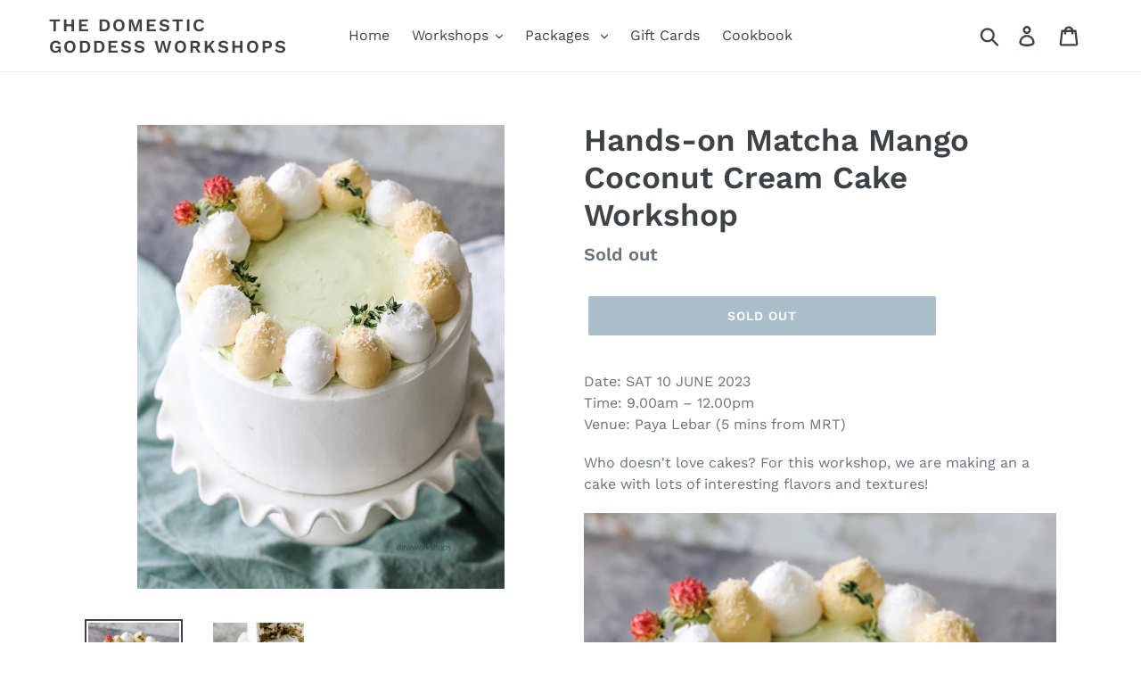

--- FILE ---
content_type: text/html; charset=utf-8
request_url: https://dgwworkshops.com/products/hands-on-mango-coconut-cream-cake-workshop
body_size: 25610
content:
<!doctype html>
<html class="no-js" lang="en">
<head>
  <meta charset="utf-8">
  <meta http-equiv="X-UA-Compatible" content="IE=edge,chrome=1">
  <meta name="viewport" content="width=device-width,initial-scale=1">
  <meta name="theme-color" content="#557b97">
  <link rel="canonical" href="https://dgwworkshops.com/products/hands-on-mango-coconut-cream-cake-workshop"><title>Hands-on Matcha Mango Coconut Cream Cake Workshop
&ndash; The Domestic Goddess Workshops</title><meta name="description" content="Date: SAT 10 JUNE 2023Time: 9.00am – 12.00pmVenue: Paya Lebar (5 mins from MRT) Who doesn&#39;t love cakes? For this workshop, we are making an a cake with lots of interesting flavors and textures! Super tender layers of light matcha cake, layered with an mango-coconut streusel layer as well as lots of fresh mangoes then f"><!-- /snippets/social-meta-tags.liquid -->




<meta property="og:site_name" content="The Domestic Goddess Workshops">
<meta property="og:url" content="https://dgwworkshops.com/products/hands-on-mango-coconut-cream-cake-workshop">
<meta property="og:title" content="Hands-on Matcha Mango Coconut Cream Cake Workshop">
<meta property="og:type" content="product">
<meta property="og:description" content="Date: SAT 10 JUNE 2023Time: 9.00am – 12.00pmVenue: Paya Lebar (5 mins from MRT) Who doesn&#39;t love cakes? For this workshop, we are making an a cake with lots of interesting flavors and textures! Super tender layers of light matcha cake, layered with an mango-coconut streusel layer as well as lots of fresh mangoes then f">

  <meta property="og:price:amount" content="148.00">
  <meta property="og:price:currency" content="SGD">

<meta property="og:image" content="http://dgwworkshops.com/cdn/shop/products/unnamed_45_1200x1200.jpg?v=1680570743"><meta property="og:image" content="http://dgwworkshops.com/cdn/shop/products/unnamed_46_1200x1200.jpg?v=1680570743">
<meta property="og:image:secure_url" content="https://dgwworkshops.com/cdn/shop/products/unnamed_45_1200x1200.jpg?v=1680570743"><meta property="og:image:secure_url" content="https://dgwworkshops.com/cdn/shop/products/unnamed_46_1200x1200.jpg?v=1680570743">


<meta name="twitter:card" content="summary_large_image">
<meta name="twitter:title" content="Hands-on Matcha Mango Coconut Cream Cake Workshop">
<meta name="twitter:description" content="Date: SAT 10 JUNE 2023Time: 9.00am – 12.00pmVenue: Paya Lebar (5 mins from MRT) Who doesn&#39;t love cakes? For this workshop, we are making an a cake with lots of interesting flavors and textures! Super tender layers of light matcha cake, layered with an mango-coconut streusel layer as well as lots of fresh mangoes then f">


  <link href="//dgwworkshops.com/cdn/shop/t/1/assets/theme.scss.css?v=43066633880279327721764855818" rel="stylesheet" type="text/css" media="all" />

  <script>
    var theme = {
      strings: {
        addToCart: "Add to cart",
        soldOut: "Sold out",
        unavailable: "Unavailable",
        regularPrice: "Regular price",
        sale: "Sale",
        showMore: "Show More",
        showLess: "Show Less",
        addressError: "Error looking up that address",
        addressNoResults: "No results for that address",
        addressQueryLimit: "You have exceeded the Google API usage limit. Consider upgrading to a \u003ca href=\"https:\/\/developers.google.com\/maps\/premium\/usage-limits\"\u003ePremium Plan\u003c\/a\u003e.",
        authError: "There was a problem authenticating your Google Maps account.",
        newWindow: "Opens in a new window.",
        external: "Opens external website.",
        newWindowExternal: "Opens external website in a new window.",
        quantityMinimumMessage: "Quantity must be 1 or more"
      },
      moneyFormat: "${{amount}}"
    }

    document.documentElement.className = document.documentElement.className.replace('no-js', 'js');
  </script><script src="//dgwworkshops.com/cdn/shop/t/1/assets/lazysizes.js?v=68441465964607740661556116816" async="async"></script>
  <script src="//dgwworkshops.com/cdn/shop/t/1/assets/vendor.js?v=12001839194546984181556116817" defer="defer"></script>
  <script src="//dgwworkshops.com/cdn/shop/t/1/assets/theme.js?v=156600214058390416931639408454" defer="defer"></script>

  <script>window.performance && window.performance.mark && window.performance.mark('shopify.content_for_header.start');</script><meta id="shopify-digital-wallet" name="shopify-digital-wallet" content="/5933203546/digital_wallets/dialog">
<meta name="shopify-checkout-api-token" content="b750767dcbb7a509a35adc6dcff16356">
<meta id="in-context-paypal-metadata" data-shop-id="5933203546" data-venmo-supported="false" data-environment="production" data-locale="en_US" data-paypal-v4="true" data-currency="SGD">
<link rel="alternate" type="application/json+oembed" href="https://dgwworkshops.com/products/hands-on-mango-coconut-cream-cake-workshop.oembed">
<script async="async" src="/checkouts/internal/preloads.js?locale=en-SG"></script>
<script id="shopify-features" type="application/json">{"accessToken":"b750767dcbb7a509a35adc6dcff16356","betas":["rich-media-storefront-analytics"],"domain":"dgwworkshops.com","predictiveSearch":true,"shopId":5933203546,"locale":"en"}</script>
<script>var Shopify = Shopify || {};
Shopify.shop = "the-domestic-goddess-wannabe-workshops.myshopify.com";
Shopify.locale = "en";
Shopify.currency = {"active":"SGD","rate":"1.0"};
Shopify.country = "SG";
Shopify.theme = {"name":"Debut","id":40268038234,"schema_name":"Debut","schema_version":"11.3.0","theme_store_id":796,"role":"main"};
Shopify.theme.handle = "null";
Shopify.theme.style = {"id":null,"handle":null};
Shopify.cdnHost = "dgwworkshops.com/cdn";
Shopify.routes = Shopify.routes || {};
Shopify.routes.root = "/";</script>
<script type="module">!function(o){(o.Shopify=o.Shopify||{}).modules=!0}(window);</script>
<script>!function(o){function n(){var o=[];function n(){o.push(Array.prototype.slice.apply(arguments))}return n.q=o,n}var t=o.Shopify=o.Shopify||{};t.loadFeatures=n(),t.autoloadFeatures=n()}(window);</script>
<script id="shop-js-analytics" type="application/json">{"pageType":"product"}</script>
<script defer="defer" async type="module" src="//dgwworkshops.com/cdn/shopifycloud/shop-js/modules/v2/client.init-shop-cart-sync_C5BV16lS.en.esm.js"></script>
<script defer="defer" async type="module" src="//dgwworkshops.com/cdn/shopifycloud/shop-js/modules/v2/chunk.common_CygWptCX.esm.js"></script>
<script type="module">
  await import("//dgwworkshops.com/cdn/shopifycloud/shop-js/modules/v2/client.init-shop-cart-sync_C5BV16lS.en.esm.js");
await import("//dgwworkshops.com/cdn/shopifycloud/shop-js/modules/v2/chunk.common_CygWptCX.esm.js");

  window.Shopify.SignInWithShop?.initShopCartSync?.({"fedCMEnabled":true,"windoidEnabled":true});

</script>
<script id="__st">var __st={"a":5933203546,"offset":28800,"reqid":"9ca2074f-a30c-450f-beb3-71a5f81bd597-1768724060","pageurl":"dgwworkshops.com\/products\/hands-on-mango-coconut-cream-cake-workshop","u":"0c5c3f5e2960","p":"product","rtyp":"product","rid":7360765886660};</script>
<script>window.ShopifyPaypalV4VisibilityTracking = true;</script>
<script id="captcha-bootstrap">!function(){'use strict';const t='contact',e='account',n='new_comment',o=[[t,t],['blogs',n],['comments',n],[t,'customer']],c=[[e,'customer_login'],[e,'guest_login'],[e,'recover_customer_password'],[e,'create_customer']],r=t=>t.map((([t,e])=>`form[action*='/${t}']:not([data-nocaptcha='true']) input[name='form_type'][value='${e}']`)).join(','),a=t=>()=>t?[...document.querySelectorAll(t)].map((t=>t.form)):[];function s(){const t=[...o],e=r(t);return a(e)}const i='password',u='form_key',d=['recaptcha-v3-token','g-recaptcha-response','h-captcha-response',i],f=()=>{try{return window.sessionStorage}catch{return}},m='__shopify_v',_=t=>t.elements[u];function p(t,e,n=!1){try{const o=window.sessionStorage,c=JSON.parse(o.getItem(e)),{data:r}=function(t){const{data:e,action:n}=t;return t[m]||n?{data:e,action:n}:{data:t,action:n}}(c);for(const[e,n]of Object.entries(r))t.elements[e]&&(t.elements[e].value=n);n&&o.removeItem(e)}catch(o){console.error('form repopulation failed',{error:o})}}const l='form_type',E='cptcha';function T(t){t.dataset[E]=!0}const w=window,h=w.document,L='Shopify',v='ce_forms',y='captcha';let A=!1;((t,e)=>{const n=(g='f06e6c50-85a8-45c8-87d0-21a2b65856fe',I='https://cdn.shopify.com/shopifycloud/storefront-forms-hcaptcha/ce_storefront_forms_captcha_hcaptcha.v1.5.2.iife.js',D={infoText:'Protected by hCaptcha',privacyText:'Privacy',termsText:'Terms'},(t,e,n)=>{const o=w[L][v],c=o.bindForm;if(c)return c(t,g,e,D).then(n);var r;o.q.push([[t,g,e,D],n]),r=I,A||(h.body.append(Object.assign(h.createElement('script'),{id:'captcha-provider',async:!0,src:r})),A=!0)});var g,I,D;w[L]=w[L]||{},w[L][v]=w[L][v]||{},w[L][v].q=[],w[L][y]=w[L][y]||{},w[L][y].protect=function(t,e){n(t,void 0,e),T(t)},Object.freeze(w[L][y]),function(t,e,n,w,h,L){const[v,y,A,g]=function(t,e,n){const i=e?o:[],u=t?c:[],d=[...i,...u],f=r(d),m=r(i),_=r(d.filter((([t,e])=>n.includes(e))));return[a(f),a(m),a(_),s()]}(w,h,L),I=t=>{const e=t.target;return e instanceof HTMLFormElement?e:e&&e.form},D=t=>v().includes(t);t.addEventListener('submit',(t=>{const e=I(t);if(!e)return;const n=D(e)&&!e.dataset.hcaptchaBound&&!e.dataset.recaptchaBound,o=_(e),c=g().includes(e)&&(!o||!o.value);(n||c)&&t.preventDefault(),c&&!n&&(function(t){try{if(!f())return;!function(t){const e=f();if(!e)return;const n=_(t);if(!n)return;const o=n.value;o&&e.removeItem(o)}(t);const e=Array.from(Array(32),(()=>Math.random().toString(36)[2])).join('');!function(t,e){_(t)||t.append(Object.assign(document.createElement('input'),{type:'hidden',name:u})),t.elements[u].value=e}(t,e),function(t,e){const n=f();if(!n)return;const o=[...t.querySelectorAll(`input[type='${i}']`)].map((({name:t})=>t)),c=[...d,...o],r={};for(const[a,s]of new FormData(t).entries())c.includes(a)||(r[a]=s);n.setItem(e,JSON.stringify({[m]:1,action:t.action,data:r}))}(t,e)}catch(e){console.error('failed to persist form',e)}}(e),e.submit())}));const S=(t,e)=>{t&&!t.dataset[E]&&(n(t,e.some((e=>e===t))),T(t))};for(const o of['focusin','change'])t.addEventListener(o,(t=>{const e=I(t);D(e)&&S(e,y())}));const B=e.get('form_key'),M=e.get(l),P=B&&M;t.addEventListener('DOMContentLoaded',(()=>{const t=y();if(P)for(const e of t)e.elements[l].value===M&&p(e,B);[...new Set([...A(),...v().filter((t=>'true'===t.dataset.shopifyCaptcha))])].forEach((e=>S(e,t)))}))}(h,new URLSearchParams(w.location.search),n,t,e,['guest_login'])})(!0,!0)}();</script>
<script integrity="sha256-4kQ18oKyAcykRKYeNunJcIwy7WH5gtpwJnB7kiuLZ1E=" data-source-attribution="shopify.loadfeatures" defer="defer" src="//dgwworkshops.com/cdn/shopifycloud/storefront/assets/storefront/load_feature-a0a9edcb.js" crossorigin="anonymous"></script>
<script data-source-attribution="shopify.dynamic_checkout.dynamic.init">var Shopify=Shopify||{};Shopify.PaymentButton=Shopify.PaymentButton||{isStorefrontPortableWallets:!0,init:function(){window.Shopify.PaymentButton.init=function(){};var t=document.createElement("script");t.src="https://dgwworkshops.com/cdn/shopifycloud/portable-wallets/latest/portable-wallets.en.js",t.type="module",document.head.appendChild(t)}};
</script>
<script data-source-attribution="shopify.dynamic_checkout.buyer_consent">
  function portableWalletsHideBuyerConsent(e){var t=document.getElementById("shopify-buyer-consent"),n=document.getElementById("shopify-subscription-policy-button");t&&n&&(t.classList.add("hidden"),t.setAttribute("aria-hidden","true"),n.removeEventListener("click",e))}function portableWalletsShowBuyerConsent(e){var t=document.getElementById("shopify-buyer-consent"),n=document.getElementById("shopify-subscription-policy-button");t&&n&&(t.classList.remove("hidden"),t.removeAttribute("aria-hidden"),n.addEventListener("click",e))}window.Shopify?.PaymentButton&&(window.Shopify.PaymentButton.hideBuyerConsent=portableWalletsHideBuyerConsent,window.Shopify.PaymentButton.showBuyerConsent=portableWalletsShowBuyerConsent);
</script>
<script data-source-attribution="shopify.dynamic_checkout.cart.bootstrap">document.addEventListener("DOMContentLoaded",(function(){function t(){return document.querySelector("shopify-accelerated-checkout-cart, shopify-accelerated-checkout")}if(t())Shopify.PaymentButton.init();else{new MutationObserver((function(e,n){t()&&(Shopify.PaymentButton.init(),n.disconnect())})).observe(document.body,{childList:!0,subtree:!0})}}));
</script>
<link id="shopify-accelerated-checkout-styles" rel="stylesheet" media="screen" href="https://dgwworkshops.com/cdn/shopifycloud/portable-wallets/latest/accelerated-checkout-backwards-compat.css" crossorigin="anonymous">
<style id="shopify-accelerated-checkout-cart">
        #shopify-buyer-consent {
  margin-top: 1em;
  display: inline-block;
  width: 100%;
}

#shopify-buyer-consent.hidden {
  display: none;
}

#shopify-subscription-policy-button {
  background: none;
  border: none;
  padding: 0;
  text-decoration: underline;
  font-size: inherit;
  cursor: pointer;
}

#shopify-subscription-policy-button::before {
  box-shadow: none;
}

      </style>

<script>window.performance && window.performance.mark && window.performance.mark('shopify.content_for_header.end');</script>
<link href="https://monorail-edge.shopifysvc.com" rel="dns-prefetch">
<script>(function(){if ("sendBeacon" in navigator && "performance" in window) {try {var session_token_from_headers = performance.getEntriesByType('navigation')[0].serverTiming.find(x => x.name == '_s').description;} catch {var session_token_from_headers = undefined;}var session_cookie_matches = document.cookie.match(/_shopify_s=([^;]*)/);var session_token_from_cookie = session_cookie_matches && session_cookie_matches.length === 2 ? session_cookie_matches[1] : "";var session_token = session_token_from_headers || session_token_from_cookie || "";function handle_abandonment_event(e) {var entries = performance.getEntries().filter(function(entry) {return /monorail-edge.shopifysvc.com/.test(entry.name);});if (!window.abandonment_tracked && entries.length === 0) {window.abandonment_tracked = true;var currentMs = Date.now();var navigation_start = performance.timing.navigationStart;var payload = {shop_id: 5933203546,url: window.location.href,navigation_start,duration: currentMs - navigation_start,session_token,page_type: "product"};window.navigator.sendBeacon("https://monorail-edge.shopifysvc.com/v1/produce", JSON.stringify({schema_id: "online_store_buyer_site_abandonment/1.1",payload: payload,metadata: {event_created_at_ms: currentMs,event_sent_at_ms: currentMs}}));}}window.addEventListener('pagehide', handle_abandonment_event);}}());</script>
<script id="web-pixels-manager-setup">(function e(e,d,r,n,o){if(void 0===o&&(o={}),!Boolean(null===(a=null===(i=window.Shopify)||void 0===i?void 0:i.analytics)||void 0===a?void 0:a.replayQueue)){var i,a;window.Shopify=window.Shopify||{};var t=window.Shopify;t.analytics=t.analytics||{};var s=t.analytics;s.replayQueue=[],s.publish=function(e,d,r){return s.replayQueue.push([e,d,r]),!0};try{self.performance.mark("wpm:start")}catch(e){}var l=function(){var e={modern:/Edge?\/(1{2}[4-9]|1[2-9]\d|[2-9]\d{2}|\d{4,})\.\d+(\.\d+|)|Firefox\/(1{2}[4-9]|1[2-9]\d|[2-9]\d{2}|\d{4,})\.\d+(\.\d+|)|Chrom(ium|e)\/(9{2}|\d{3,})\.\d+(\.\d+|)|(Maci|X1{2}).+ Version\/(15\.\d+|(1[6-9]|[2-9]\d|\d{3,})\.\d+)([,.]\d+|)( \(\w+\)|)( Mobile\/\w+|) Safari\/|Chrome.+OPR\/(9{2}|\d{3,})\.\d+\.\d+|(CPU[ +]OS|iPhone[ +]OS|CPU[ +]iPhone|CPU IPhone OS|CPU iPad OS)[ +]+(15[._]\d+|(1[6-9]|[2-9]\d|\d{3,})[._]\d+)([._]\d+|)|Android:?[ /-](13[3-9]|1[4-9]\d|[2-9]\d{2}|\d{4,})(\.\d+|)(\.\d+|)|Android.+Firefox\/(13[5-9]|1[4-9]\d|[2-9]\d{2}|\d{4,})\.\d+(\.\d+|)|Android.+Chrom(ium|e)\/(13[3-9]|1[4-9]\d|[2-9]\d{2}|\d{4,})\.\d+(\.\d+|)|SamsungBrowser\/([2-9]\d|\d{3,})\.\d+/,legacy:/Edge?\/(1[6-9]|[2-9]\d|\d{3,})\.\d+(\.\d+|)|Firefox\/(5[4-9]|[6-9]\d|\d{3,})\.\d+(\.\d+|)|Chrom(ium|e)\/(5[1-9]|[6-9]\d|\d{3,})\.\d+(\.\d+|)([\d.]+$|.*Safari\/(?![\d.]+ Edge\/[\d.]+$))|(Maci|X1{2}).+ Version\/(10\.\d+|(1[1-9]|[2-9]\d|\d{3,})\.\d+)([,.]\d+|)( \(\w+\)|)( Mobile\/\w+|) Safari\/|Chrome.+OPR\/(3[89]|[4-9]\d|\d{3,})\.\d+\.\d+|(CPU[ +]OS|iPhone[ +]OS|CPU[ +]iPhone|CPU IPhone OS|CPU iPad OS)[ +]+(10[._]\d+|(1[1-9]|[2-9]\d|\d{3,})[._]\d+)([._]\d+|)|Android:?[ /-](13[3-9]|1[4-9]\d|[2-9]\d{2}|\d{4,})(\.\d+|)(\.\d+|)|Mobile Safari.+OPR\/([89]\d|\d{3,})\.\d+\.\d+|Android.+Firefox\/(13[5-9]|1[4-9]\d|[2-9]\d{2}|\d{4,})\.\d+(\.\d+|)|Android.+Chrom(ium|e)\/(13[3-9]|1[4-9]\d|[2-9]\d{2}|\d{4,})\.\d+(\.\d+|)|Android.+(UC? ?Browser|UCWEB|U3)[ /]?(15\.([5-9]|\d{2,})|(1[6-9]|[2-9]\d|\d{3,})\.\d+)\.\d+|SamsungBrowser\/(5\.\d+|([6-9]|\d{2,})\.\d+)|Android.+MQ{2}Browser\/(14(\.(9|\d{2,})|)|(1[5-9]|[2-9]\d|\d{3,})(\.\d+|))(\.\d+|)|K[Aa][Ii]OS\/(3\.\d+|([4-9]|\d{2,})\.\d+)(\.\d+|)/},d=e.modern,r=e.legacy,n=navigator.userAgent;return n.match(d)?"modern":n.match(r)?"legacy":"unknown"}(),u="modern"===l?"modern":"legacy",c=(null!=n?n:{modern:"",legacy:""})[u],f=function(e){return[e.baseUrl,"/wpm","/b",e.hashVersion,"modern"===e.buildTarget?"m":"l",".js"].join("")}({baseUrl:d,hashVersion:r,buildTarget:u}),m=function(e){var d=e.version,r=e.bundleTarget,n=e.surface,o=e.pageUrl,i=e.monorailEndpoint;return{emit:function(e){var a=e.status,t=e.errorMsg,s=(new Date).getTime(),l=JSON.stringify({metadata:{event_sent_at_ms:s},events:[{schema_id:"web_pixels_manager_load/3.1",payload:{version:d,bundle_target:r,page_url:o,status:a,surface:n,error_msg:t},metadata:{event_created_at_ms:s}}]});if(!i)return console&&console.warn&&console.warn("[Web Pixels Manager] No Monorail endpoint provided, skipping logging."),!1;try{return self.navigator.sendBeacon.bind(self.navigator)(i,l)}catch(e){}var u=new XMLHttpRequest;try{return u.open("POST",i,!0),u.setRequestHeader("Content-Type","text/plain"),u.send(l),!0}catch(e){return console&&console.warn&&console.warn("[Web Pixels Manager] Got an unhandled error while logging to Monorail."),!1}}}}({version:r,bundleTarget:l,surface:e.surface,pageUrl:self.location.href,monorailEndpoint:e.monorailEndpoint});try{o.browserTarget=l,function(e){var d=e.src,r=e.async,n=void 0===r||r,o=e.onload,i=e.onerror,a=e.sri,t=e.scriptDataAttributes,s=void 0===t?{}:t,l=document.createElement("script"),u=document.querySelector("head"),c=document.querySelector("body");if(l.async=n,l.src=d,a&&(l.integrity=a,l.crossOrigin="anonymous"),s)for(var f in s)if(Object.prototype.hasOwnProperty.call(s,f))try{l.dataset[f]=s[f]}catch(e){}if(o&&l.addEventListener("load",o),i&&l.addEventListener("error",i),u)u.appendChild(l);else{if(!c)throw new Error("Did not find a head or body element to append the script");c.appendChild(l)}}({src:f,async:!0,onload:function(){if(!function(){var e,d;return Boolean(null===(d=null===(e=window.Shopify)||void 0===e?void 0:e.analytics)||void 0===d?void 0:d.initialized)}()){var d=window.webPixelsManager.init(e)||void 0;if(d){var r=window.Shopify.analytics;r.replayQueue.forEach((function(e){var r=e[0],n=e[1],o=e[2];d.publishCustomEvent(r,n,o)})),r.replayQueue=[],r.publish=d.publishCustomEvent,r.visitor=d.visitor,r.initialized=!0}}},onerror:function(){return m.emit({status:"failed",errorMsg:"".concat(f," has failed to load")})},sri:function(e){var d=/^sha384-[A-Za-z0-9+/=]+$/;return"string"==typeof e&&d.test(e)}(c)?c:"",scriptDataAttributes:o}),m.emit({status:"loading"})}catch(e){m.emit({status:"failed",errorMsg:(null==e?void 0:e.message)||"Unknown error"})}}})({shopId: 5933203546,storefrontBaseUrl: "https://dgwworkshops.com",extensionsBaseUrl: "https://extensions.shopifycdn.com/cdn/shopifycloud/web-pixels-manager",monorailEndpoint: "https://monorail-edge.shopifysvc.com/unstable/produce_batch",surface: "storefront-renderer",enabledBetaFlags: ["2dca8a86"],webPixelsConfigList: [{"id":"shopify-app-pixel","configuration":"{}","eventPayloadVersion":"v1","runtimeContext":"STRICT","scriptVersion":"0450","apiClientId":"shopify-pixel","type":"APP","privacyPurposes":["ANALYTICS","MARKETING"]},{"id":"shopify-custom-pixel","eventPayloadVersion":"v1","runtimeContext":"LAX","scriptVersion":"0450","apiClientId":"shopify-pixel","type":"CUSTOM","privacyPurposes":["ANALYTICS","MARKETING"]}],isMerchantRequest: false,initData: {"shop":{"name":"The Domestic Goddess Workshops","paymentSettings":{"currencyCode":"SGD"},"myshopifyDomain":"the-domestic-goddess-wannabe-workshops.myshopify.com","countryCode":"SG","storefrontUrl":"https:\/\/dgwworkshops.com"},"customer":null,"cart":null,"checkout":null,"productVariants":[{"price":{"amount":148.0,"currencyCode":"SGD"},"product":{"title":"Hands-on Matcha Mango Coconut Cream Cake Workshop","vendor":"The Domestic Goddess Workshops","id":"7360765886660","untranslatedTitle":"Hands-on Matcha Mango Coconut Cream Cake Workshop","url":"\/products\/hands-on-mango-coconut-cream-cake-workshop","type":""},"id":"42186072916164","image":{"src":"\/\/dgwworkshops.com\/cdn\/shop\/products\/unnamed_45.jpg?v=1680570743"},"sku":"20230610AM_mangococonut","title":"Default Title","untranslatedTitle":"Default Title"}],"purchasingCompany":null},},"https://dgwworkshops.com/cdn","fcfee988w5aeb613cpc8e4bc33m6693e112",{"modern":"","legacy":""},{"shopId":"5933203546","storefrontBaseUrl":"https:\/\/dgwworkshops.com","extensionBaseUrl":"https:\/\/extensions.shopifycdn.com\/cdn\/shopifycloud\/web-pixels-manager","surface":"storefront-renderer","enabledBetaFlags":"[\"2dca8a86\"]","isMerchantRequest":"false","hashVersion":"fcfee988w5aeb613cpc8e4bc33m6693e112","publish":"custom","events":"[[\"page_viewed\",{}],[\"product_viewed\",{\"productVariant\":{\"price\":{\"amount\":148.0,\"currencyCode\":\"SGD\"},\"product\":{\"title\":\"Hands-on Matcha Mango Coconut Cream Cake Workshop\",\"vendor\":\"The Domestic Goddess Workshops\",\"id\":\"7360765886660\",\"untranslatedTitle\":\"Hands-on Matcha Mango Coconut Cream Cake Workshop\",\"url\":\"\/products\/hands-on-mango-coconut-cream-cake-workshop\",\"type\":\"\"},\"id\":\"42186072916164\",\"image\":{\"src\":\"\/\/dgwworkshops.com\/cdn\/shop\/products\/unnamed_45.jpg?v=1680570743\"},\"sku\":\"20230610AM_mangococonut\",\"title\":\"Default Title\",\"untranslatedTitle\":\"Default Title\"}}]]"});</script><script>
  window.ShopifyAnalytics = window.ShopifyAnalytics || {};
  window.ShopifyAnalytics.meta = window.ShopifyAnalytics.meta || {};
  window.ShopifyAnalytics.meta.currency = 'SGD';
  var meta = {"product":{"id":7360765886660,"gid":"gid:\/\/shopify\/Product\/7360765886660","vendor":"The Domestic Goddess Workshops","type":"","handle":"hands-on-mango-coconut-cream-cake-workshop","variants":[{"id":42186072916164,"price":14800,"name":"Hands-on Matcha Mango Coconut Cream Cake Workshop","public_title":null,"sku":"20230610AM_mangococonut"}],"remote":false},"page":{"pageType":"product","resourceType":"product","resourceId":7360765886660,"requestId":"9ca2074f-a30c-450f-beb3-71a5f81bd597-1768724060"}};
  for (var attr in meta) {
    window.ShopifyAnalytics.meta[attr] = meta[attr];
  }
</script>
<script class="analytics">
  (function () {
    var customDocumentWrite = function(content) {
      var jquery = null;

      if (window.jQuery) {
        jquery = window.jQuery;
      } else if (window.Checkout && window.Checkout.$) {
        jquery = window.Checkout.$;
      }

      if (jquery) {
        jquery('body').append(content);
      }
    };

    var hasLoggedConversion = function(token) {
      if (token) {
        return document.cookie.indexOf('loggedConversion=' + token) !== -1;
      }
      return false;
    }

    var setCookieIfConversion = function(token) {
      if (token) {
        var twoMonthsFromNow = new Date(Date.now());
        twoMonthsFromNow.setMonth(twoMonthsFromNow.getMonth() + 2);

        document.cookie = 'loggedConversion=' + token + '; expires=' + twoMonthsFromNow;
      }
    }

    var trekkie = window.ShopifyAnalytics.lib = window.trekkie = window.trekkie || [];
    if (trekkie.integrations) {
      return;
    }
    trekkie.methods = [
      'identify',
      'page',
      'ready',
      'track',
      'trackForm',
      'trackLink'
    ];
    trekkie.factory = function(method) {
      return function() {
        var args = Array.prototype.slice.call(arguments);
        args.unshift(method);
        trekkie.push(args);
        return trekkie;
      };
    };
    for (var i = 0; i < trekkie.methods.length; i++) {
      var key = trekkie.methods[i];
      trekkie[key] = trekkie.factory(key);
    }
    trekkie.load = function(config) {
      trekkie.config = config || {};
      trekkie.config.initialDocumentCookie = document.cookie;
      var first = document.getElementsByTagName('script')[0];
      var script = document.createElement('script');
      script.type = 'text/javascript';
      script.onerror = function(e) {
        var scriptFallback = document.createElement('script');
        scriptFallback.type = 'text/javascript';
        scriptFallback.onerror = function(error) {
                var Monorail = {
      produce: function produce(monorailDomain, schemaId, payload) {
        var currentMs = new Date().getTime();
        var event = {
          schema_id: schemaId,
          payload: payload,
          metadata: {
            event_created_at_ms: currentMs,
            event_sent_at_ms: currentMs
          }
        };
        return Monorail.sendRequest("https://" + monorailDomain + "/v1/produce", JSON.stringify(event));
      },
      sendRequest: function sendRequest(endpointUrl, payload) {
        // Try the sendBeacon API
        if (window && window.navigator && typeof window.navigator.sendBeacon === 'function' && typeof window.Blob === 'function' && !Monorail.isIos12()) {
          var blobData = new window.Blob([payload], {
            type: 'text/plain'
          });

          if (window.navigator.sendBeacon(endpointUrl, blobData)) {
            return true;
          } // sendBeacon was not successful

        } // XHR beacon

        var xhr = new XMLHttpRequest();

        try {
          xhr.open('POST', endpointUrl);
          xhr.setRequestHeader('Content-Type', 'text/plain');
          xhr.send(payload);
        } catch (e) {
          console.log(e);
        }

        return false;
      },
      isIos12: function isIos12() {
        return window.navigator.userAgent.lastIndexOf('iPhone; CPU iPhone OS 12_') !== -1 || window.navigator.userAgent.lastIndexOf('iPad; CPU OS 12_') !== -1;
      }
    };
    Monorail.produce('monorail-edge.shopifysvc.com',
      'trekkie_storefront_load_errors/1.1',
      {shop_id: 5933203546,
      theme_id: 40268038234,
      app_name: "storefront",
      context_url: window.location.href,
      source_url: "//dgwworkshops.com/cdn/s/trekkie.storefront.cd680fe47e6c39ca5d5df5f0a32d569bc48c0f27.min.js"});

        };
        scriptFallback.async = true;
        scriptFallback.src = '//dgwworkshops.com/cdn/s/trekkie.storefront.cd680fe47e6c39ca5d5df5f0a32d569bc48c0f27.min.js';
        first.parentNode.insertBefore(scriptFallback, first);
      };
      script.async = true;
      script.src = '//dgwworkshops.com/cdn/s/trekkie.storefront.cd680fe47e6c39ca5d5df5f0a32d569bc48c0f27.min.js';
      first.parentNode.insertBefore(script, first);
    };
    trekkie.load(
      {"Trekkie":{"appName":"storefront","development":false,"defaultAttributes":{"shopId":5933203546,"isMerchantRequest":null,"themeId":40268038234,"themeCityHash":"18039053201668906910","contentLanguage":"en","currency":"SGD","eventMetadataId":"a4e59db4-3322-497a-97fc-c461a6f3f4be"},"isServerSideCookieWritingEnabled":true,"monorailRegion":"shop_domain","enabledBetaFlags":["65f19447"]},"Session Attribution":{},"S2S":{"facebookCapiEnabled":false,"source":"trekkie-storefront-renderer","apiClientId":580111}}
    );

    var loaded = false;
    trekkie.ready(function() {
      if (loaded) return;
      loaded = true;

      window.ShopifyAnalytics.lib = window.trekkie;

      var originalDocumentWrite = document.write;
      document.write = customDocumentWrite;
      try { window.ShopifyAnalytics.merchantGoogleAnalytics.call(this); } catch(error) {};
      document.write = originalDocumentWrite;

      window.ShopifyAnalytics.lib.page(null,{"pageType":"product","resourceType":"product","resourceId":7360765886660,"requestId":"9ca2074f-a30c-450f-beb3-71a5f81bd597-1768724060","shopifyEmitted":true});

      var match = window.location.pathname.match(/checkouts\/(.+)\/(thank_you|post_purchase)/)
      var token = match? match[1]: undefined;
      if (!hasLoggedConversion(token)) {
        setCookieIfConversion(token);
        window.ShopifyAnalytics.lib.track("Viewed Product",{"currency":"SGD","variantId":42186072916164,"productId":7360765886660,"productGid":"gid:\/\/shopify\/Product\/7360765886660","name":"Hands-on Matcha Mango Coconut Cream Cake Workshop","price":"148.00","sku":"20230610AM_mangococonut","brand":"The Domestic Goddess Workshops","variant":null,"category":"","nonInteraction":true,"remote":false},undefined,undefined,{"shopifyEmitted":true});
      window.ShopifyAnalytics.lib.track("monorail:\/\/trekkie_storefront_viewed_product\/1.1",{"currency":"SGD","variantId":42186072916164,"productId":7360765886660,"productGid":"gid:\/\/shopify\/Product\/7360765886660","name":"Hands-on Matcha Mango Coconut Cream Cake Workshop","price":"148.00","sku":"20230610AM_mangococonut","brand":"The Domestic Goddess Workshops","variant":null,"category":"","nonInteraction":true,"remote":false,"referer":"https:\/\/dgwworkshops.com\/products\/hands-on-mango-coconut-cream-cake-workshop"});
      }
    });


        var eventsListenerScript = document.createElement('script');
        eventsListenerScript.async = true;
        eventsListenerScript.src = "//dgwworkshops.com/cdn/shopifycloud/storefront/assets/shop_events_listener-3da45d37.js";
        document.getElementsByTagName('head')[0].appendChild(eventsListenerScript);

})();</script>
<script
  defer
  src="https://dgwworkshops.com/cdn/shopifycloud/perf-kit/shopify-perf-kit-3.0.4.min.js"
  data-application="storefront-renderer"
  data-shop-id="5933203546"
  data-render-region="gcp-us-central1"
  data-page-type="product"
  data-theme-instance-id="40268038234"
  data-theme-name="Debut"
  data-theme-version="11.3.0"
  data-monorail-region="shop_domain"
  data-resource-timing-sampling-rate="10"
  data-shs="true"
  data-shs-beacon="true"
  data-shs-export-with-fetch="true"
  data-shs-logs-sample-rate="1"
  data-shs-beacon-endpoint="https://dgwworkshops.com/api/collect"
></script>
</head>

<body class="template-product">

  <a class="in-page-link visually-hidden skip-link" href="#MainContent">Skip to content</a>

  <div id="SearchDrawer" class="search-bar drawer drawer--top" role="dialog" aria-modal="true" aria-label="Search">
    <div class="search-bar__table">
      <div class="search-bar__table-cell search-bar__form-wrapper">
        <form class="search search-bar__form" action="/search" method="get" role="search">
          <input class="search__input search-bar__input" type="search" name="q" value="" placeholder="Search" aria-label="Search">
          <button class="search-bar__submit search__submit btn--link" type="submit">
            <svg aria-hidden="true" focusable="false" role="presentation" class="icon icon-search" viewBox="0 0 37 40"><path d="M35.6 36l-9.8-9.8c4.1-5.4 3.6-13.2-1.3-18.1-5.4-5.4-14.2-5.4-19.7 0-5.4 5.4-5.4 14.2 0 19.7 2.6 2.6 6.1 4.1 9.8 4.1 3 0 5.9-1 8.3-2.8l9.8 9.8c.4.4.9.6 1.4.6s1-.2 1.4-.6c.9-.9.9-2.1.1-2.9zm-20.9-8.2c-2.6 0-5.1-1-7-2.9-3.9-3.9-3.9-10.1 0-14C9.6 9 12.2 8 14.7 8s5.1 1 7 2.9c3.9 3.9 3.9 10.1 0 14-1.9 1.9-4.4 2.9-7 2.9z"/></svg>
            <span class="icon__fallback-text">Submit</span>
          </button>
        </form>
      </div>
      <div class="search-bar__table-cell text-right">
        <button type="button" class="btn--link search-bar__close js-drawer-close">
          <svg aria-hidden="true" focusable="false" role="presentation" class="icon icon-close" viewBox="0 0 40 40"><path d="M23.868 20.015L39.117 4.78c1.11-1.108 1.11-2.77 0-3.877-1.109-1.108-2.773-1.108-3.882 0L19.986 16.137 4.737.904C3.628-.204 1.965-.204.856.904c-1.11 1.108-1.11 2.77 0 3.877l15.249 15.234L.855 35.248c-1.108 1.108-1.108 2.77 0 3.877.555.554 1.248.831 1.942.831s1.386-.277 1.94-.83l15.25-15.234 15.248 15.233c.555.554 1.248.831 1.941.831s1.387-.277 1.941-.83c1.11-1.109 1.11-2.77 0-3.878L23.868 20.015z" class="layer"/></svg>
          <span class="icon__fallback-text">Close search</span>
        </button>
      </div>
    </div>
  </div>

  <div id="shopify-section-header" class="shopify-section">

<div data-section-id="header" data-section-type="header-section">
  

  <header class="site-header border-bottom logo--left" role="banner">
    <div class="grid grid--no-gutters grid--table site-header__mobile-nav">
      

      <div class="grid__item medium-up--one-quarter logo-align--left">
        
        
          <div class="h2 site-header__logo">
        
          
            <a class="site-header__logo-link" href="/">The Domestic Goddess Workshops</a>
          
        
          </div>
        
      </div>

      
        <nav class="grid__item medium-up--one-half small--hide" id="AccessibleNav" role="navigation">
          <ul class="site-nav list--inline " id="SiteNav">
  



    
      <li >
        <a href="/"
          class="site-nav__link site-nav__link--main"
          
        >
          <span class="site-nav__label">Home</span>
        </a>
      </li>
    
  



    
      <li class="site-nav--has-dropdown" data-has-dropdowns>
        <button class="site-nav__link site-nav__link--main site-nav__link--button" type="button" aria-expanded="false" aria-controls="SiteNavLabel-workshops">
          <span class="site-nav__label">Workshops</span><svg aria-hidden="true" focusable="false" role="presentation" class="icon icon--wide icon-chevron-down" viewBox="0 0 498.98 284.49"><defs><style>.cls-1{fill:#231f20}</style></defs><path class="cls-1" d="M80.93 271.76A35 35 0 0 1 140.68 247l189.74 189.75L520.16 247a35 35 0 1 1 49.5 49.5L355.17 511a35 35 0 0 1-49.5 0L91.18 296.5a34.89 34.89 0 0 1-10.25-24.74z" transform="translate(-80.93 -236.76)"/></svg>
        </button>

        <div class="site-nav__dropdown" id="SiteNavLabel-workshops">
          
            <ul>
              
                <li>
                  <a href="/collections/august-workshops"
                  class="site-nav__link site-nav__child-link"
                  
                >
                    <span class="site-nav__label">January 2026</span>
                  </a>
                </li>
              
                <li>
                  <a href="/collections/november-2023"
                  class="site-nav__link site-nav__child-link"
                  
                >
                    <span class="site-nav__label">February 2026</span>
                  </a>
                </li>
              
                <li>
                  <a href="/collections/december-2023"
                  class="site-nav__link site-nav__child-link"
                  
                >
                    <span class="site-nav__label">March 2026</span>
                  </a>
                </li>
              
                <li>
                  <a href="/collections/august-2023"
                  class="site-nav__link site-nav__child-link site-nav__link--last"
                  
                >
                    <span class="site-nav__label">April 2026</span>
                  </a>
                </li>
              
            </ul>
          
        </div>
      </li>
    
  



    
      <li class="site-nav--has-dropdown" data-has-dropdowns>
        <button class="site-nav__link site-nav__link--main site-nav__link--button" type="button" aria-expanded="false" aria-controls="SiteNavLabel-packages">
          <span class="site-nav__label">Packages </span><svg aria-hidden="true" focusable="false" role="presentation" class="icon icon--wide icon-chevron-down" viewBox="0 0 498.98 284.49"><defs><style>.cls-1{fill:#231f20}</style></defs><path class="cls-1" d="M80.93 271.76A35 35 0 0 1 140.68 247l189.74 189.75L520.16 247a35 35 0 1 1 49.5 49.5L355.17 511a35 35 0 0 1-49.5 0L91.18 296.5a34.89 34.89 0 0 1-10.25-24.74z" transform="translate(-80.93 -236.76)"/></svg>
        </button>

        <div class="site-nav__dropdown" id="SiteNavLabel-packages">
          
            <ul>
              
                <li>
                  <a href="/products/the-domestic-goddess-wannabe-workshop-package"
                  class="site-nav__link site-nav__child-link"
                  
                >
                    <span class="site-nav__label">4 Workshops package</span>
                  </a>
                </li>
              
                <li>
                  <a href="/products/the-domestic-goddess-wannabe-workshop-package-1"
                  class="site-nav__link site-nav__child-link"
                  
                >
                    <span class="site-nav__label">6 Workshops Package</span>
                  </a>
                </li>
              
                <li>
                  <a href="/products/the-domestic-goddess-wannabe-workshop-package-2"
                  class="site-nav__link site-nav__child-link site-nav__link--last"
                  
                >
                    <span class="site-nav__label">10 Workshops Package</span>
                  </a>
                </li>
              
            </ul>
          
        </div>
      </li>
    
  



    
      <li >
        <a href="/products/dgw-workshops-gift-card"
          class="site-nav__link site-nav__link--main"
          
        >
          <span class="site-nav__label">Gift Cards</span>
        </a>
      </li>
    
  



    
      <li >
        <a href="/products/the-domestic-goddess-wannabe-bakes-courier"
          class="site-nav__link site-nav__link--main"
          
        >
          <span class="site-nav__label">Cookbook</span>
        </a>
      </li>
    
  
</ul>

        </nav>
      

      <div class="grid__item medium-up--one-quarter text-right site-header__icons site-header__icons--plus">
        <div class="site-header__icons-wrapper">
          <div class="site-header__search site-header__icon">
            <form action="/search" method="get" class="search-header search" role="search">
  <input class="search-header__input search__input"
    type="search"
    name="q"
    placeholder="Search"
    aria-label="Search">
  <button class="search-header__submit search__submit btn--link site-header__icon" type="submit">
    <svg aria-hidden="true" focusable="false" role="presentation" class="icon icon-search" viewBox="0 0 37 40"><path d="M35.6 36l-9.8-9.8c4.1-5.4 3.6-13.2-1.3-18.1-5.4-5.4-14.2-5.4-19.7 0-5.4 5.4-5.4 14.2 0 19.7 2.6 2.6 6.1 4.1 9.8 4.1 3 0 5.9-1 8.3-2.8l9.8 9.8c.4.4.9.6 1.4.6s1-.2 1.4-.6c.9-.9.9-2.1.1-2.9zm-20.9-8.2c-2.6 0-5.1-1-7-2.9-3.9-3.9-3.9-10.1 0-14C9.6 9 12.2 8 14.7 8s5.1 1 7 2.9c3.9 3.9 3.9 10.1 0 14-1.9 1.9-4.4 2.9-7 2.9z"/></svg>
    <span class="icon__fallback-text">Submit</span>
  </button>
</form>

          </div>

          <button type="button" class="btn--link site-header__icon site-header__search-toggle js-drawer-open-top">
            <svg aria-hidden="true" focusable="false" role="presentation" class="icon icon-search" viewBox="0 0 37 40"><path d="M35.6 36l-9.8-9.8c4.1-5.4 3.6-13.2-1.3-18.1-5.4-5.4-14.2-5.4-19.7 0-5.4 5.4-5.4 14.2 0 19.7 2.6 2.6 6.1 4.1 9.8 4.1 3 0 5.9-1 8.3-2.8l9.8 9.8c.4.4.9.6 1.4.6s1-.2 1.4-.6c.9-.9.9-2.1.1-2.9zm-20.9-8.2c-2.6 0-5.1-1-7-2.9-3.9-3.9-3.9-10.1 0-14C9.6 9 12.2 8 14.7 8s5.1 1 7 2.9c3.9 3.9 3.9 10.1 0 14-1.9 1.9-4.4 2.9-7 2.9z"/></svg>
            <span class="icon__fallback-text">Search</span>
          </button>

          
            
              <a href="/account/login" class="site-header__icon site-header__account">
                <svg aria-hidden="true" focusable="false" role="presentation" class="icon icon-login" viewBox="0 0 28.33 37.68"><path d="M14.17 14.9a7.45 7.45 0 1 0-7.5-7.45 7.46 7.46 0 0 0 7.5 7.45zm0-10.91a3.45 3.45 0 1 1-3.5 3.46A3.46 3.46 0 0 1 14.17 4zM14.17 16.47A14.18 14.18 0 0 0 0 30.68c0 1.41.66 4 5.11 5.66a27.17 27.17 0 0 0 9.06 1.34c6.54 0 14.17-1.84 14.17-7a14.18 14.18 0 0 0-14.17-14.21zm0 17.21c-6.3 0-10.17-1.77-10.17-3a10.17 10.17 0 1 1 20.33 0c.01 1.23-3.86 3-10.16 3z"/></svg>
                <span class="icon__fallback-text">Log in</span>
              </a>
            
          

          <a href="/cart" class="site-header__icon site-header__cart">
            <svg aria-hidden="true" focusable="false" role="presentation" class="icon icon-cart" viewBox="0 0 37 40"><path d="M36.5 34.8L33.3 8h-5.9C26.7 3.9 23 .8 18.5.8S10.3 3.9 9.6 8H3.7L.5 34.8c-.2 1.5.4 2.4.9 3 .5.5 1.4 1.2 3.1 1.2h28c1.3 0 2.4-.4 3.1-1.3.7-.7 1-1.8.9-2.9zm-18-30c2.2 0 4.1 1.4 4.7 3.2h-9.5c.7-1.9 2.6-3.2 4.8-3.2zM4.5 35l2.8-23h2.2v3c0 1.1.9 2 2 2s2-.9 2-2v-3h10v3c0 1.1.9 2 2 2s2-.9 2-2v-3h2.2l2.8 23h-28z"/></svg>
            <span class="icon__fallback-text">Cart</span>
            
          </a>

          

          
            <button type="button" class="btn--link site-header__icon site-header__menu js-mobile-nav-toggle mobile-nav--open" aria-controls="MobileNav"  aria-expanded="false" aria-label="Menu">
              <svg aria-hidden="true" focusable="false" role="presentation" class="icon icon-hamburger" viewBox="0 0 37 40"><path d="M33.5 25h-30c-1.1 0-2-.9-2-2s.9-2 2-2h30c1.1 0 2 .9 2 2s-.9 2-2 2zm0-11.5h-30c-1.1 0-2-.9-2-2s.9-2 2-2h30c1.1 0 2 .9 2 2s-.9 2-2 2zm0 23h-30c-1.1 0-2-.9-2-2s.9-2 2-2h30c1.1 0 2 .9 2 2s-.9 2-2 2z"/></svg>
              <svg aria-hidden="true" focusable="false" role="presentation" class="icon icon-close" viewBox="0 0 40 40"><path d="M23.868 20.015L39.117 4.78c1.11-1.108 1.11-2.77 0-3.877-1.109-1.108-2.773-1.108-3.882 0L19.986 16.137 4.737.904C3.628-.204 1.965-.204.856.904c-1.11 1.108-1.11 2.77 0 3.877l15.249 15.234L.855 35.248c-1.108 1.108-1.108 2.77 0 3.877.555.554 1.248.831 1.942.831s1.386-.277 1.94-.83l15.25-15.234 15.248 15.233c.555.554 1.248.831 1.941.831s1.387-.277 1.941-.83c1.11-1.109 1.11-2.77 0-3.878L23.868 20.015z" class="layer"/></svg>
            </button>
          
        </div>

      </div>
    </div>

    <nav class="mobile-nav-wrapper medium-up--hide" role="navigation">
      <ul id="MobileNav" class="mobile-nav">
        
<li class="mobile-nav__item border-bottom">
            
              <a href="/"
                class="mobile-nav__link"
                
              >
                <span class="mobile-nav__label">Home</span>
              </a>
            
          </li>
        
<li class="mobile-nav__item border-bottom">
            
              
              <button type="button" class="btn--link js-toggle-submenu mobile-nav__link" data-target="workshops-2" data-level="1" aria-expanded="false">
                <span class="mobile-nav__label">Workshops</span>
                <div class="mobile-nav__icon">
                  <svg aria-hidden="true" focusable="false" role="presentation" class="icon icon-chevron-right" viewBox="0 0 7 11"><path d="M1.5 11A1.5 1.5 0 0 1 .44 8.44L3.38 5.5.44 2.56A1.5 1.5 0 0 1 2.56.44l4 4a1.5 1.5 0 0 1 0 2.12l-4 4A1.5 1.5 0 0 1 1.5 11z" fill="#fff"/></svg>
                </div>
              </button>
              <ul class="mobile-nav__dropdown" data-parent="workshops-2" data-level="2">
                <li class="visually-hidden" tabindex="-1" data-menu-title="2">Workshops Menu</li>
                <li class="mobile-nav__item border-bottom">
                  <div class="mobile-nav__table">
                    <div class="mobile-nav__table-cell mobile-nav__return">
                      <button class="btn--link js-toggle-submenu mobile-nav__return-btn" type="button" aria-expanded="true" aria-label="Workshops">
                        <svg aria-hidden="true" focusable="false" role="presentation" class="icon icon-chevron-left" viewBox="0 0 7 11"><path d="M5.5.037a1.5 1.5 0 0 1 1.06 2.56l-2.94 2.94 2.94 2.94a1.5 1.5 0 0 1-2.12 2.12l-4-4a1.5 1.5 0 0 1 0-2.12l4-4A1.5 1.5 0 0 1 5.5.037z" fill="#fff" class="layer"/></svg>
                      </button>
                    </div>
                    <span class="mobile-nav__sublist-link mobile-nav__sublist-header mobile-nav__sublist-header--main-nav-parent">
                      <span class="mobile-nav__label">Workshops</span>
                    </span>
                  </div>
                </li>

                
                  <li class="mobile-nav__item border-bottom">
                    
                      <a href="/collections/august-workshops"
                        class="mobile-nav__sublist-link"
                        
                      >
                        <span class="mobile-nav__label">January 2026</span>
                      </a>
                    
                  </li>
                
                  <li class="mobile-nav__item border-bottom">
                    
                      <a href="/collections/november-2023"
                        class="mobile-nav__sublist-link"
                        
                      >
                        <span class="mobile-nav__label">February 2026</span>
                      </a>
                    
                  </li>
                
                  <li class="mobile-nav__item border-bottom">
                    
                      <a href="/collections/december-2023"
                        class="mobile-nav__sublist-link"
                        
                      >
                        <span class="mobile-nav__label">March 2026</span>
                      </a>
                    
                  </li>
                
                  <li class="mobile-nav__item">
                    
                      <a href="/collections/august-2023"
                        class="mobile-nav__sublist-link"
                        
                      >
                        <span class="mobile-nav__label">April 2026</span>
                      </a>
                    
                  </li>
                
              </ul>
            
          </li>
        
<li class="mobile-nav__item border-bottom">
            
              
              <button type="button" class="btn--link js-toggle-submenu mobile-nav__link" data-target="packages-3" data-level="1" aria-expanded="false">
                <span class="mobile-nav__label">Packages </span>
                <div class="mobile-nav__icon">
                  <svg aria-hidden="true" focusable="false" role="presentation" class="icon icon-chevron-right" viewBox="0 0 7 11"><path d="M1.5 11A1.5 1.5 0 0 1 .44 8.44L3.38 5.5.44 2.56A1.5 1.5 0 0 1 2.56.44l4 4a1.5 1.5 0 0 1 0 2.12l-4 4A1.5 1.5 0 0 1 1.5 11z" fill="#fff"/></svg>
                </div>
              </button>
              <ul class="mobile-nav__dropdown" data-parent="packages-3" data-level="2">
                <li class="visually-hidden" tabindex="-1" data-menu-title="2">Packages  Menu</li>
                <li class="mobile-nav__item border-bottom">
                  <div class="mobile-nav__table">
                    <div class="mobile-nav__table-cell mobile-nav__return">
                      <button class="btn--link js-toggle-submenu mobile-nav__return-btn" type="button" aria-expanded="true" aria-label="Packages ">
                        <svg aria-hidden="true" focusable="false" role="presentation" class="icon icon-chevron-left" viewBox="0 0 7 11"><path d="M5.5.037a1.5 1.5 0 0 1 1.06 2.56l-2.94 2.94 2.94 2.94a1.5 1.5 0 0 1-2.12 2.12l-4-4a1.5 1.5 0 0 1 0-2.12l4-4A1.5 1.5 0 0 1 5.5.037z" fill="#fff" class="layer"/></svg>
                      </button>
                    </div>
                    <span class="mobile-nav__sublist-link mobile-nav__sublist-header mobile-nav__sublist-header--main-nav-parent">
                      <span class="mobile-nav__label">Packages </span>
                    </span>
                  </div>
                </li>

                
                  <li class="mobile-nav__item border-bottom">
                    
                      <a href="/products/the-domestic-goddess-wannabe-workshop-package"
                        class="mobile-nav__sublist-link"
                        
                      >
                        <span class="mobile-nav__label">4 Workshops package</span>
                      </a>
                    
                  </li>
                
                  <li class="mobile-nav__item border-bottom">
                    
                      <a href="/products/the-domestic-goddess-wannabe-workshop-package-1"
                        class="mobile-nav__sublist-link"
                        
                      >
                        <span class="mobile-nav__label">6 Workshops Package</span>
                      </a>
                    
                  </li>
                
                  <li class="mobile-nav__item">
                    
                      <a href="/products/the-domestic-goddess-wannabe-workshop-package-2"
                        class="mobile-nav__sublist-link"
                        
                      >
                        <span class="mobile-nav__label">10 Workshops Package</span>
                      </a>
                    
                  </li>
                
              </ul>
            
          </li>
        
<li class="mobile-nav__item border-bottom">
            
              <a href="/products/dgw-workshops-gift-card"
                class="mobile-nav__link"
                
              >
                <span class="mobile-nav__label">Gift Cards</span>
              </a>
            
          </li>
        
<li class="mobile-nav__item">
            
              <a href="/products/the-domestic-goddess-wannabe-bakes-courier"
                class="mobile-nav__link"
                
              >
                <span class="mobile-nav__label">Cookbook</span>
              </a>
            
          </li>
        
        
      </ul>
    </nav>
  </header>

  
</div>



<script type="application/ld+json">
{
  "@context": "http://schema.org",
  "@type": "Organization",
  "name": "The Domestic Goddess Workshops",
  
  "sameAs": [
    "",
    "",
    "",
    "",
    "",
    "",
    "",
    ""
  ],
  "url": "https:\/\/dgwworkshops.com"
}
</script>




</div>

  <div class="page-container" id="PageContainer">

    <main class="main-content js-focus-hidden" id="MainContent" role="main" tabindex="-1">
      

<div id="shopify-section-product-template" class="shopify-section"><div class="product-template__container page-width"
  id="ProductSection-product-template"
  data-section-id="product-template"
  data-section-type="product"
  data-enable-history-state="true"
>
  


  <div class="grid product-single">
    <div class="grid__item product-single__photos medium-up--one-half">
        
        
        
        
<style>
  
  
  @media screen and (min-width: 750px) { 
    #FeaturedImage-product-template-34297366380740 {
      max-width: 420.4315408947131px;
      max-height: 530px;
    }
    #FeaturedImageZoom-product-template-34297366380740-wrapper {
      max-width: 420.4315408947131px;
      max-height: 530px;
    }
   } 
  
  
    
    @media screen and (max-width: 749px) {
      #FeaturedImage-product-template-34297366380740 {
        max-width: 594.9502937189336px;
        max-height: 750px;
      }
      #FeaturedImageZoom-product-template-34297366380740-wrapper {
        max-width: 594.9502937189336px;
      }
    }
  
</style>


        <div id="FeaturedImageZoom-product-template-34297366380740-wrapper" class="product-single__photo-wrapper js">
          <div
          id="FeaturedImageZoom-product-template-34297366380740"
          style="padding-top:126.06095129592707%;"
          class="product-single__photo js-zoom-enabled product-single__photo--has-thumbnails"
          data-image-id="34297366380740"
           data-zoom="//dgwworkshops.com/cdn/shop/products/unnamed_45_1024x1024@2x.jpg?v=1680570743">
            <img id="FeaturedImage-product-template-34297366380740"
                 class="feature-row__image product-featured-img lazyload"
                 src="//dgwworkshops.com/cdn/shop/products/unnamed_45_300x300.jpg?v=1680570743"
                 data-src="//dgwworkshops.com/cdn/shop/products/unnamed_45_{width}x.jpg?v=1680570743"
                 data-widths="[180, 360, 540, 720, 900, 1080, 1296, 1512, 1728, 2048]"
                 data-aspectratio="0.7932670582919115"
                 data-sizes="auto"
                 tabindex="-1"
                 alt="Hands-on Matcha Mango Coconut Cream Cake Workshop">
          </div>
        </div>
      
        
        
        
        
<style>
  
  
  @media screen and (min-width: 750px) { 
    #FeaturedImage-product-template-34297366347972 {
      max-width: 441.83098591549293px;
      max-height: 530px;
    }
    #FeaturedImageZoom-product-template-34297366347972-wrapper {
      max-width: 441.83098591549293px;
      max-height: 530px;
    }
   } 
  
  
    
    @media screen and (max-width: 749px) {
      #FeaturedImage-product-template-34297366347972 {
        max-width: 625.2325272389052px;
        max-height: 750px;
      }
      #FeaturedImageZoom-product-template-34297366347972-wrapper {
        max-width: 625.2325272389052px;
      }
    }
  
</style>


        <div id="FeaturedImageZoom-product-template-34297366347972-wrapper" class="product-single__photo-wrapper js">
          <div
          id="FeaturedImageZoom-product-template-34297366347972"
          style="padding-top:119.95537137392414%;"
          class="product-single__photo js-zoom-enabled product-single__photo--has-thumbnails hide"
          data-image-id="34297366347972"
           data-zoom="//dgwworkshops.com/cdn/shop/products/unnamed_46_1024x1024@2x.jpg?v=1680570743">
            <img id="FeaturedImage-product-template-34297366347972"
                 class="feature-row__image product-featured-img lazyload lazypreload"
                 src="//dgwworkshops.com/cdn/shop/products/unnamed_46_300x300.jpg?v=1680570743"
                 data-src="//dgwworkshops.com/cdn/shop/products/unnamed_46_{width}x.jpg?v=1680570743"
                 data-widths="[180, 360, 540, 720, 900, 1080, 1296, 1512, 1728, 2048]"
                 data-aspectratio="0.8336433696518735"
                 data-sizes="auto"
                 tabindex="-1"
                 alt="Hands-on Matcha Mango Coconut Cream Cake Workshop">
          </div>
        </div>
      

      <noscript>
        
        <img src="//dgwworkshops.com/cdn/shop/products/unnamed_45_530x@2x.jpg?v=1680570743" alt="Hands-on Matcha Mango Coconut Cream Cake Workshop" id="FeaturedImage-product-template" class="product-featured-img" style="max-width: 530px;">
      </noscript>

      
        

        <div class="thumbnails-wrapper">
          
          <ul class="grid grid--uniform product-single__thumbnails product-single__thumbnails-product-template">
            
              <li class="grid__item medium-up--one-quarter product-single__thumbnails-item js">
                <a href="//dgwworkshops.com/cdn/shop/products/unnamed_45_1024x1024@2x.jpg?v=1680570743"
                   class="text-link product-single__thumbnail product-single__thumbnail--product-template"
                   data-thumbnail-id="34297366380740"
                   data-zoom="//dgwworkshops.com/cdn/shop/products/unnamed_45_1024x1024@2x.jpg?v=1680570743">
                     <img class="product-single__thumbnail-image" src="//dgwworkshops.com/cdn/shop/products/unnamed_45_110x110@2x.jpg?v=1680570743" alt="Load image into Gallery viewer, Hands-on Matcha Mango Coconut Cream Cake Workshop">
                </a>
              </li>
            
              <li class="grid__item medium-up--one-quarter product-single__thumbnails-item js">
                <a href="//dgwworkshops.com/cdn/shop/products/unnamed_46_1024x1024@2x.jpg?v=1680570743"
                   class="text-link product-single__thumbnail product-single__thumbnail--product-template"
                   data-thumbnail-id="34297366347972"
                   data-zoom="//dgwworkshops.com/cdn/shop/products/unnamed_46_1024x1024@2x.jpg?v=1680570743">
                     <img class="product-single__thumbnail-image" src="//dgwworkshops.com/cdn/shop/products/unnamed_46_110x110@2x.jpg?v=1680570743" alt="Load image into Gallery viewer, Hands-on Matcha Mango Coconut Cream Cake Workshop">
                </a>
              </li>
            
          </ul>
          
        </div>
      
    </div>

    <div class="grid__item medium-up--one-half">
      <div class="product-single__meta">

        <h1 class="product-single__title">Hands-on Matcha Mango Coconut Cream Cake Workshop</h1>

          <div class="product__price">
            <!-- snippet/product-price.liquid -->

<dl class="price" data-price>

  

  <div class="price__regular">
    <dt>
      <span class="visually-hidden visually-hidden--inline">Regular price</span>
    </dt>
    <dd>
      <span class="price-item price-item--regular" data-regular-price>
        
          Sold out
        
      </span>
    </dd>
  </div>
  <div class="price__sale">
    <dt>
      <span class="visually-hidden visually-hidden--inline">Sale price</span>
    </dt>
    <dd>
      <span class="price-item price-item--sale" data-sale-price>
        $148.00
      </span>
      <span class="price-item__label" aria-hidden="true">Sale</span>
    </dd>
  </div>
</dl>

          </div>

          <form method="post" action="/cart/add" id="product_form_7360765886660" accept-charset="UTF-8" class="product-form product-form-product-template
" enctype="multipart/form-data" novalidate="novalidate" data-product-form=""><input type="hidden" name="form_type" value="product" /><input type="hidden" name="utf8" value="✓" />
            

            <select name="id" id="ProductSelect-product-template" class="product-form__variants no-js">
              
                
                  <option disabled="disabled">Default Title - Sold out</option>
                
              
            </select>

            

            <div class="product-form__error-message-wrapper product-form__error-message-wrapper--hidden" data-error-message-wrapper role="alert">
              <svg aria-hidden="true" focusable="false" role="presentation" class="icon icon-error" viewBox="0 0 14 14"><g fill="none" fill-rule="evenodd"><path d="M7 0a7 7 0 0 1 7 7 7 7 0 1 1-7-7z"/><path class="icon-error__symbol" d="M6.328 8.396l-.252-5.4h1.836l-.24 5.4H6.328zM6.04 10.16c0-.528.432-.972.96-.972s.972.444.972.972c0 .516-.444.96-.972.96a.97.97 0 0 1-.96-.96z" fill-rule="nonzero"/></g></svg> <span class="product-form__error-message" data-error-message>Quantity must be 1 or more</span>
            </div>

            <div class="product-form__item product-form__item--submit product-form__item--no-variants">
              <button type="submit" name="add" disabled="disabled" class="btn product-form__cart-submit" data-add-to-cart>
                <span data-add-to-cart-text>
                  
                    Sold out
                  
                </span>
              </button>
              
            </div>
          <input type="hidden" name="product-id" value="7360765886660" /><input type="hidden" name="section-id" value="product-template" /></form>
        </div><p class="visually-hidden" data-product-status
          aria-live="polite"
          role="status"
        ></p>

        <div class="product-single__description rte">
          <p data-mce-fragment="1">Date: SAT 10 JUNE 2023<br data-mce-fragment="1">Time: 9.00am – 12.00pm<br data-mce-fragment="1">Venue: Paya Lebar (5 mins from MRT)</p>
<p data-mce-fragment="1">Who doesn't love cakes? For this workshop, we are making an a cake with lots of interesting flavors and textures!</p>
<p style="text-align: center;" data-mce-fragment="1"><img height="679" width="539" src="https://cdn.shopify.com/s/files/1/0059/3320/3546/files/unnamed_45_480x480.jpg?v=1680570565" alt=""></p>
<p data-mce-fragment="1">Super tender layers of light matcha cake, layered with an mango-coconut streusel layer as well as lots of fresh mangoes then frosted with fresh coconut cream. This cake has it all - it is gorgeous, delicious totally fresh and moreish! </p>
<p style="text-align: center;" data-mce-fragment="1"><img alt="" src="https://cdn.shopify.com/s/files/1/0059/3320/3546/files/unnamed_46_480x480.jpg?v=1680570660" width="546" height="655"></p>
<p data-mce-fragment="1">Make this cake and then sit back and watch your loved ones go WOW!</p>
<p data-mce-fragment="1"><strong data-mce-fragment="1">What you will learn:</strong><br data-mce-fragment="1"></p>
<ul data-mce-fragment="1">
<li data-mce-fragment="1">How to make moist matcha cake</li>
<li data-mce-fragment="1">How to make mango-coconut streusel layer</li>
<li data-mce-fragment="1">How to make fresh whipped cream</li>
<li data-mce-fragment="1">How to torte the cake</li>
<li data-mce-fragment="1">How to frost the cake</li>
</ul>
<p data-mce-fragment="1"><strong data-mce-fragment="1">What you will prepare:</strong></p>
<p data-mce-fragment="1">One 6" Mango Coconut Cream Cake </p>
<p data-mce-fragment="1"><strong data-mce-fragment="1">What the fee includes:</strong></p>
<p data-mce-fragment="1">Ingredients for the class<br data-mce-fragment="1">Use of kitchen equipment<br data-mce-fragment="1">Aprons<br data-mce-fragment="1">Boxes for bringing cakes home<br data-mce-fragment="1">Recipe printout<br data-mce-fragment="1">Cleaning and washing up</p>
<p data-mce-fragment="1"><strong data-mce-fragment="1">Class structure:</strong></p>
<p data-mce-fragment="1">Introduction to ingredients<br data-mce-fragment="1">Demonstration by Chef Diana Gale<br data-mce-fragment="1">Interactive hands-on baking session</p>
<p data-mce-fragment="1">Participants are to bring their own pen for the class if they wish to take notes. Participants may be asked to share workspace depending on recipe.<br data-mce-fragment="1"></p>
<p data-mce-fragment="1">The maximum class size is 6. Classes will start with a minimum of 4 participants. Fees paid are non-refundable, and if a participant is absent for a workshop, no make-ups will be conducted. Fees paid cannot be transferred to another workshop. Participants can send someone to come for the class in his/her place, failing which a copy of the recipe will be sent to him/her.</p>
<p data-mce-fragment="1">In the event that the minimum number of participants is not met, the class will either be postponed or cancelled. Participants will be informed via email in which an alternative date for the class will be provided. In the event of a cancellation, all monies paid will be refunded.</p>
<p data-mce-fragment="1">Registration is on a first-come-first-served basis. Full payment must be made at the point of registration.<br data-mce-fragment="1">Videography is not allowed for this workshop.</p>
<p data-mce-fragment="1">The Domestic Goddess Wannabe reserves the copyrights of any videos and photography taken in class for future promotional purposes, without any prior notice.</p>
<p data-mce-fragment="1">The Domestic Goddess Wannabe reserves the right to change the venue of the workshop in the event that the studio is not available. Participants will be notified via email should there be a change.</p>
<p data-mce-fragment="1">NOTE: All ingredients are pre-measured. Photos are for reference only and decorations may vary. </p>
<p data-mce-fragment="1">If you are making payment for this workshop using your Workshop Package, please choose "<span data-mce-fragment="1">DGW Package</span>" as the mode of payment and check out. I will process the registration and send you a confirmation email.</p>
<p data-mce-fragment="1">For more details on Workshop Packages, please click on the links below.<br data-mce-fragment="1">4-WORKSHOP PACKAGE ($130 per Workshop) &gt; <a aria-describedby="a11y-external-message" href="https://the-domestic-goddess-wannabe-workshops.myshopify.com/collections/featured-workshops/products/the-domestic-goddess-wannabe-workshop-package" data-mce-fragment="1" data-mce-href="https://the-domestic-goddess-wannabe-workshops.myshopify.com/collections/featured-workshops/products/the-domestic-goddess-wannabe-workshop-package">LINK</a><br data-mce-fragment="1">6-WORKSHOP PACKAGE ($125 per Workshop) &gt; <a aria-describedby="a11y-external-message" href="https://the-domestic-goddess-wannabe-workshops.myshopify.com/collections/featured-workshops/products/the-domestic-goddess-wannabe-workshop-package-1" data-mce-fragment="1" data-mce-href="https://the-domestic-goddess-wannabe-workshops.myshopify.com/collections/featured-workshops/products/the-domestic-goddess-wannabe-workshop-package-1">LINK</a><br data-mce-fragment="1">10-WORKSHOP PACKAGE ($120 per Workshop) &gt; <a aria-describedby="a11y-external-message" href="https://the-domestic-goddess-wannabe-workshops.myshopify.com/collections/featured-workshops/products/the-domestic-goddess-wannabe-workshop-package-2" data-mce-fragment="1" data-mce-href="https://the-domestic-goddess-wannabe-workshops.myshopify.com/collections/featured-workshops/products/the-domestic-goddess-wannabe-workshop-package-2">LINK</a></p>
        </div>

        
          <!-- /snippets/social-sharing.liquid -->
<ul class="social-sharing">

  
    <li>
      <a target="_blank" href="//www.facebook.com/sharer.php?u=https://dgwworkshops.com/products/hands-on-mango-coconut-cream-cake-workshop" class="btn btn--small btn--share share-facebook">
        <svg aria-hidden="true" focusable="false" role="presentation" class="icon icon-facebook" viewBox="0 0 20 20"><path fill="#444" d="M18.05.811q.439 0 .744.305t.305.744v16.637q0 .439-.305.744t-.744.305h-4.732v-7.221h2.415l.342-2.854h-2.757v-1.83q0-.659.293-1t1.073-.342h1.488V3.762q-.976-.098-2.171-.098-1.634 0-2.635.964t-1 2.72V9.47H7.951v2.854h2.415v7.221H1.413q-.439 0-.744-.305t-.305-.744V1.859q0-.439.305-.744T1.413.81H18.05z"/></svg>
        <span class="share-title" aria-hidden="true">Share</span>
        <span class="visually-hidden">Share on Facebook</span>
      </a>
    </li>
  

  
    <li>
      <a target="_blank" href="//twitter.com/share?text=Hands-on%20Matcha%20Mango%20Coconut%20Cream%20Cake%20Workshop&amp;url=https://dgwworkshops.com/products/hands-on-mango-coconut-cream-cake-workshop" class="btn btn--small btn--share share-twitter">
        <svg aria-hidden="true" focusable="false" role="presentation" class="icon icon-twitter" viewBox="0 0 20 20"><path fill="#444" d="M19.551 4.208q-.815 1.202-1.956 2.038 0 .082.02.255t.02.255q0 1.589-.469 3.179t-1.426 3.036-2.272 2.567-3.158 1.793-3.963.672q-3.301 0-6.031-1.773.571.041.937.041 2.751 0 4.911-1.671-1.284-.02-2.292-.784T2.456 11.85q.346.082.754.082.55 0 1.039-.163-1.365-.285-2.262-1.365T1.09 7.918v-.041q.774.408 1.773.448-.795-.53-1.263-1.396t-.469-1.864q0-1.019.509-1.997 1.487 1.854 3.596 2.924T9.81 7.184q-.143-.509-.143-.897 0-1.63 1.161-2.781t2.832-1.151q.815 0 1.569.326t1.284.917q1.345-.265 2.506-.958-.428 1.386-1.732 2.18 1.243-.163 2.262-.611z"/></svg>
        <span class="share-title" aria-hidden="true">Tweet</span>
        <span class="visually-hidden">Tweet on Twitter</span>
      </a>
    </li>
  

  
    <li>
      <a target="_blank" href="//pinterest.com/pin/create/button/?url=https://dgwworkshops.com/products/hands-on-mango-coconut-cream-cake-workshop&amp;media=//dgwworkshops.com/cdn/shop/products/unnamed_45_1024x1024.jpg?v=1680570743&amp;description=Hands-on%20Matcha%20Mango%20Coconut%20Cream%20Cake%20Workshop" class="btn btn--small btn--share share-pinterest">
        <svg aria-hidden="true" focusable="false" role="presentation" class="icon icon-pinterest" viewBox="0 0 20 20"><path fill="#444" d="M9.958.811q1.903 0 3.635.744t2.988 2 2 2.988.744 3.635q0 2.537-1.256 4.696t-3.415 3.415-4.696 1.256q-1.39 0-2.659-.366.707-1.147.951-2.025l.659-2.561q.244.463.903.817t1.39.354q1.464 0 2.622-.842t1.793-2.305.634-3.293q0-2.171-1.671-3.769t-4.257-1.598q-1.586 0-2.903.537T5.298 5.897 4.066 7.775t-.427 2.037q0 1.268.476 2.22t1.427 1.342q.171.073.293.012t.171-.232q.171-.61.195-.756.098-.268-.122-.512-.634-.707-.634-1.83 0-1.854 1.281-3.183t3.354-1.329q1.83 0 2.854 1t1.025 2.61q0 1.342-.366 2.476t-1.049 1.817-1.561.683q-.732 0-1.195-.537t-.293-1.269q.098-.342.256-.878t.268-.915.207-.817.098-.732q0-.61-.317-1t-.927-.39q-.756 0-1.269.695t-.512 1.744q0 .39.061.756t.134.537l.073.171q-1 4.342-1.22 5.098-.195.927-.146 2.171-2.513-1.122-4.062-3.44T.59 10.177q0-3.879 2.744-6.623T9.957.81z"/></svg>
        <span class="share-title" aria-hidden="true">Pin it</span>
        <span class="visually-hidden">Pin on Pinterest</span>
      </a>
    </li>
  

</ul>

        
    </div>
  </div>
</div>




  <script type="application/json" id="ProductJson-product-template">
    {"id":7360765886660,"title":"Hands-on Matcha Mango Coconut Cream Cake Workshop","handle":"hands-on-mango-coconut-cream-cake-workshop","description":"\u003cp data-mce-fragment=\"1\"\u003eDate: SAT 10 JUNE 2023\u003cbr data-mce-fragment=\"1\"\u003eTime: 9.00am – 12.00pm\u003cbr data-mce-fragment=\"1\"\u003eVenue: Paya Lebar (5 mins from MRT)\u003c\/p\u003e\n\u003cp data-mce-fragment=\"1\"\u003eWho doesn't love cakes? For this workshop, we are making an a cake with lots of interesting flavors and textures!\u003c\/p\u003e\n\u003cp style=\"text-align: center;\" data-mce-fragment=\"1\"\u003e\u003cimg height=\"679\" width=\"539\" src=\"https:\/\/cdn.shopify.com\/s\/files\/1\/0059\/3320\/3546\/files\/unnamed_45_480x480.jpg?v=1680570565\" alt=\"\"\u003e\u003c\/p\u003e\n\u003cp data-mce-fragment=\"1\"\u003eSuper tender layers of light matcha cake, layered with an mango-coconut streusel layer as well as lots of fresh mangoes then frosted with fresh coconut cream. This cake has it all - it is gorgeous, delicious totally fresh and moreish! \u003c\/p\u003e\n\u003cp style=\"text-align: center;\" data-mce-fragment=\"1\"\u003e\u003cimg alt=\"\" src=\"https:\/\/cdn.shopify.com\/s\/files\/1\/0059\/3320\/3546\/files\/unnamed_46_480x480.jpg?v=1680570660\" width=\"546\" height=\"655\"\u003e\u003c\/p\u003e\n\u003cp data-mce-fragment=\"1\"\u003eMake this cake and then sit back and watch your loved ones go WOW!\u003c\/p\u003e\n\u003cp data-mce-fragment=\"1\"\u003e\u003cstrong data-mce-fragment=\"1\"\u003eWhat you will learn:\u003c\/strong\u003e\u003cbr data-mce-fragment=\"1\"\u003e\u003c\/p\u003e\n\u003cul data-mce-fragment=\"1\"\u003e\n\u003cli data-mce-fragment=\"1\"\u003eHow to make moist matcha cake\u003c\/li\u003e\n\u003cli data-mce-fragment=\"1\"\u003eHow to make mango-coconut streusel layer\u003c\/li\u003e\n\u003cli data-mce-fragment=\"1\"\u003eHow to make fresh whipped cream\u003c\/li\u003e\n\u003cli data-mce-fragment=\"1\"\u003eHow to torte the cake\u003c\/li\u003e\n\u003cli data-mce-fragment=\"1\"\u003eHow to frost the cake\u003c\/li\u003e\n\u003c\/ul\u003e\n\u003cp data-mce-fragment=\"1\"\u003e\u003cstrong data-mce-fragment=\"1\"\u003eWhat you will prepare:\u003c\/strong\u003e\u003c\/p\u003e\n\u003cp data-mce-fragment=\"1\"\u003eOne 6\" Mango Coconut Cream Cake \u003c\/p\u003e\n\u003cp data-mce-fragment=\"1\"\u003e\u003cstrong data-mce-fragment=\"1\"\u003eWhat the fee includes:\u003c\/strong\u003e\u003c\/p\u003e\n\u003cp data-mce-fragment=\"1\"\u003eIngredients for the class\u003cbr data-mce-fragment=\"1\"\u003eUse of kitchen equipment\u003cbr data-mce-fragment=\"1\"\u003eAprons\u003cbr data-mce-fragment=\"1\"\u003eBoxes for bringing cakes home\u003cbr data-mce-fragment=\"1\"\u003eRecipe printout\u003cbr data-mce-fragment=\"1\"\u003eCleaning and washing up\u003c\/p\u003e\n\u003cp data-mce-fragment=\"1\"\u003e\u003cstrong data-mce-fragment=\"1\"\u003eClass structure:\u003c\/strong\u003e\u003c\/p\u003e\n\u003cp data-mce-fragment=\"1\"\u003eIntroduction to ingredients\u003cbr data-mce-fragment=\"1\"\u003eDemonstration by Chef Diana Gale\u003cbr data-mce-fragment=\"1\"\u003eInteractive hands-on baking session\u003c\/p\u003e\n\u003cp data-mce-fragment=\"1\"\u003eParticipants are to bring their own pen for the class if they wish to take notes. Participants may be asked to share workspace depending on recipe.\u003cbr data-mce-fragment=\"1\"\u003e\u003c\/p\u003e\n\u003cp data-mce-fragment=\"1\"\u003eThe maximum class size is 6. Classes will start with a minimum of 4 participants. Fees paid are non-refundable, and if a participant is absent for a workshop, no make-ups will be conducted. Fees paid cannot be transferred to another workshop. Participants can send someone to come for the class in his\/her place, failing which a copy of the recipe will be sent to him\/her.\u003c\/p\u003e\n\u003cp data-mce-fragment=\"1\"\u003eIn the event that the minimum number of participants is not met, the class will either be postponed or cancelled. Participants will be informed via email in which an alternative date for the class will be provided. In the event of a cancellation, all monies paid will be refunded.\u003c\/p\u003e\n\u003cp data-mce-fragment=\"1\"\u003eRegistration is on a first-come-first-served basis. Full payment must be made at the point of registration.\u003cbr data-mce-fragment=\"1\"\u003eVideography is not allowed for this workshop.\u003c\/p\u003e\n\u003cp data-mce-fragment=\"1\"\u003eThe Domestic Goddess Wannabe reserves the copyrights of any videos and photography taken in class for future promotional purposes, without any prior notice.\u003c\/p\u003e\n\u003cp data-mce-fragment=\"1\"\u003eThe Domestic Goddess Wannabe reserves the right to change the venue of the workshop in the event that the studio is not available. Participants will be notified via email should there be a change.\u003c\/p\u003e\n\u003cp data-mce-fragment=\"1\"\u003eNOTE: All ingredients are pre-measured. Photos are for reference only and decorations may vary. \u003c\/p\u003e\n\u003cp data-mce-fragment=\"1\"\u003eIf you are making payment for this workshop using your Workshop Package, please choose \"\u003cspan data-mce-fragment=\"1\"\u003eDGW Package\u003c\/span\u003e\" as the mode of payment and check out. I will process the registration and send you a confirmation email.\u003c\/p\u003e\n\u003cp data-mce-fragment=\"1\"\u003eFor more details on Workshop Packages, please click on the links below.\u003cbr data-mce-fragment=\"1\"\u003e4-WORKSHOP PACKAGE ($130 per Workshop) \u0026gt; \u003ca aria-describedby=\"a11y-external-message\" href=\"https:\/\/the-domestic-goddess-wannabe-workshops.myshopify.com\/collections\/featured-workshops\/products\/the-domestic-goddess-wannabe-workshop-package\" data-mce-fragment=\"1\" data-mce-href=\"https:\/\/the-domestic-goddess-wannabe-workshops.myshopify.com\/collections\/featured-workshops\/products\/the-domestic-goddess-wannabe-workshop-package\"\u003eLINK\u003c\/a\u003e\u003cbr data-mce-fragment=\"1\"\u003e6-WORKSHOP PACKAGE ($125 per Workshop) \u0026gt; \u003ca aria-describedby=\"a11y-external-message\" href=\"https:\/\/the-domestic-goddess-wannabe-workshops.myshopify.com\/collections\/featured-workshops\/products\/the-domestic-goddess-wannabe-workshop-package-1\" data-mce-fragment=\"1\" data-mce-href=\"https:\/\/the-domestic-goddess-wannabe-workshops.myshopify.com\/collections\/featured-workshops\/products\/the-domestic-goddess-wannabe-workshop-package-1\"\u003eLINK\u003c\/a\u003e\u003cbr data-mce-fragment=\"1\"\u003e10-WORKSHOP PACKAGE ($120 per Workshop) \u0026gt; \u003ca aria-describedby=\"a11y-external-message\" href=\"https:\/\/the-domestic-goddess-wannabe-workshops.myshopify.com\/collections\/featured-workshops\/products\/the-domestic-goddess-wannabe-workshop-package-2\" data-mce-fragment=\"1\" data-mce-href=\"https:\/\/the-domestic-goddess-wannabe-workshops.myshopify.com\/collections\/featured-workshops\/products\/the-domestic-goddess-wannabe-workshop-package-2\"\u003eLINK\u003c\/a\u003e\u003c\/p\u003e","published_at":"2023-04-04T09:12:22+08:00","created_at":"2023-04-04T09:12:22+08:00","vendor":"The Domestic Goddess Workshops","type":"","tags":[],"price":14800,"price_min":14800,"price_max":14800,"available":false,"price_varies":false,"compare_at_price":null,"compare_at_price_min":0,"compare_at_price_max":0,"compare_at_price_varies":false,"variants":[{"id":42186072916164,"title":"Default Title","option1":"Default Title","option2":null,"option3":null,"sku":"20230610AM_mangococonut","requires_shipping":false,"taxable":false,"featured_image":null,"available":false,"name":"Hands-on Matcha Mango Coconut Cream Cake Workshop","public_title":null,"options":["Default Title"],"price":14800,"weight":0,"compare_at_price":null,"inventory_management":"shopify","barcode":"","requires_selling_plan":false,"selling_plan_allocations":[]}],"images":["\/\/dgwworkshops.com\/cdn\/shop\/products\/unnamed_45.jpg?v=1680570743","\/\/dgwworkshops.com\/cdn\/shop\/products\/unnamed_46.jpg?v=1680570743"],"featured_image":"\/\/dgwworkshops.com\/cdn\/shop\/products\/unnamed_45.jpg?v=1680570743","options":["Title"],"media":[{"alt":null,"id":26627671883972,"position":1,"preview_image":{"aspect_ratio":0.793,"height":4426,"width":3511,"src":"\/\/dgwworkshops.com\/cdn\/shop\/products\/unnamed_45.jpg?v=1680570743"},"aspect_ratio":0.793,"height":4426,"media_type":"image","src":"\/\/dgwworkshops.com\/cdn\/shop\/products\/unnamed_45.jpg?v=1680570743","width":3511},{"alt":null,"id":26627671916740,"position":2,"preview_image":{"aspect_ratio":0.834,"height":3763,"width":3137,"src":"\/\/dgwworkshops.com\/cdn\/shop\/products\/unnamed_46.jpg?v=1680570743"},"aspect_ratio":0.834,"height":3763,"media_type":"image","src":"\/\/dgwworkshops.com\/cdn\/shop\/products\/unnamed_46.jpg?v=1680570743","width":3137}],"requires_selling_plan":false,"selling_plan_groups":[],"content":"\u003cp data-mce-fragment=\"1\"\u003eDate: SAT 10 JUNE 2023\u003cbr data-mce-fragment=\"1\"\u003eTime: 9.00am – 12.00pm\u003cbr data-mce-fragment=\"1\"\u003eVenue: Paya Lebar (5 mins from MRT)\u003c\/p\u003e\n\u003cp data-mce-fragment=\"1\"\u003eWho doesn't love cakes? For this workshop, we are making an a cake with lots of interesting flavors and textures!\u003c\/p\u003e\n\u003cp style=\"text-align: center;\" data-mce-fragment=\"1\"\u003e\u003cimg height=\"679\" width=\"539\" src=\"https:\/\/cdn.shopify.com\/s\/files\/1\/0059\/3320\/3546\/files\/unnamed_45_480x480.jpg?v=1680570565\" alt=\"\"\u003e\u003c\/p\u003e\n\u003cp data-mce-fragment=\"1\"\u003eSuper tender layers of light matcha cake, layered with an mango-coconut streusel layer as well as lots of fresh mangoes then frosted with fresh coconut cream. This cake has it all - it is gorgeous, delicious totally fresh and moreish! \u003c\/p\u003e\n\u003cp style=\"text-align: center;\" data-mce-fragment=\"1\"\u003e\u003cimg alt=\"\" src=\"https:\/\/cdn.shopify.com\/s\/files\/1\/0059\/3320\/3546\/files\/unnamed_46_480x480.jpg?v=1680570660\" width=\"546\" height=\"655\"\u003e\u003c\/p\u003e\n\u003cp data-mce-fragment=\"1\"\u003eMake this cake and then sit back and watch your loved ones go WOW!\u003c\/p\u003e\n\u003cp data-mce-fragment=\"1\"\u003e\u003cstrong data-mce-fragment=\"1\"\u003eWhat you will learn:\u003c\/strong\u003e\u003cbr data-mce-fragment=\"1\"\u003e\u003c\/p\u003e\n\u003cul data-mce-fragment=\"1\"\u003e\n\u003cli data-mce-fragment=\"1\"\u003eHow to make moist matcha cake\u003c\/li\u003e\n\u003cli data-mce-fragment=\"1\"\u003eHow to make mango-coconut streusel layer\u003c\/li\u003e\n\u003cli data-mce-fragment=\"1\"\u003eHow to make fresh whipped cream\u003c\/li\u003e\n\u003cli data-mce-fragment=\"1\"\u003eHow to torte the cake\u003c\/li\u003e\n\u003cli data-mce-fragment=\"1\"\u003eHow to frost the cake\u003c\/li\u003e\n\u003c\/ul\u003e\n\u003cp data-mce-fragment=\"1\"\u003e\u003cstrong data-mce-fragment=\"1\"\u003eWhat you will prepare:\u003c\/strong\u003e\u003c\/p\u003e\n\u003cp data-mce-fragment=\"1\"\u003eOne 6\" Mango Coconut Cream Cake \u003c\/p\u003e\n\u003cp data-mce-fragment=\"1\"\u003e\u003cstrong data-mce-fragment=\"1\"\u003eWhat the fee includes:\u003c\/strong\u003e\u003c\/p\u003e\n\u003cp data-mce-fragment=\"1\"\u003eIngredients for the class\u003cbr data-mce-fragment=\"1\"\u003eUse of kitchen equipment\u003cbr data-mce-fragment=\"1\"\u003eAprons\u003cbr data-mce-fragment=\"1\"\u003eBoxes for bringing cakes home\u003cbr data-mce-fragment=\"1\"\u003eRecipe printout\u003cbr data-mce-fragment=\"1\"\u003eCleaning and washing up\u003c\/p\u003e\n\u003cp data-mce-fragment=\"1\"\u003e\u003cstrong data-mce-fragment=\"1\"\u003eClass structure:\u003c\/strong\u003e\u003c\/p\u003e\n\u003cp data-mce-fragment=\"1\"\u003eIntroduction to ingredients\u003cbr data-mce-fragment=\"1\"\u003eDemonstration by Chef Diana Gale\u003cbr data-mce-fragment=\"1\"\u003eInteractive hands-on baking session\u003c\/p\u003e\n\u003cp data-mce-fragment=\"1\"\u003eParticipants are to bring their own pen for the class if they wish to take notes. Participants may be asked to share workspace depending on recipe.\u003cbr data-mce-fragment=\"1\"\u003e\u003c\/p\u003e\n\u003cp data-mce-fragment=\"1\"\u003eThe maximum class size is 6. Classes will start with a minimum of 4 participants. Fees paid are non-refundable, and if a participant is absent for a workshop, no make-ups will be conducted. Fees paid cannot be transferred to another workshop. Participants can send someone to come for the class in his\/her place, failing which a copy of the recipe will be sent to him\/her.\u003c\/p\u003e\n\u003cp data-mce-fragment=\"1\"\u003eIn the event that the minimum number of participants is not met, the class will either be postponed or cancelled. Participants will be informed via email in which an alternative date for the class will be provided. In the event of a cancellation, all monies paid will be refunded.\u003c\/p\u003e\n\u003cp data-mce-fragment=\"1\"\u003eRegistration is on a first-come-first-served basis. Full payment must be made at the point of registration.\u003cbr data-mce-fragment=\"1\"\u003eVideography is not allowed for this workshop.\u003c\/p\u003e\n\u003cp data-mce-fragment=\"1\"\u003eThe Domestic Goddess Wannabe reserves the copyrights of any videos and photography taken in class for future promotional purposes, without any prior notice.\u003c\/p\u003e\n\u003cp data-mce-fragment=\"1\"\u003eThe Domestic Goddess Wannabe reserves the right to change the venue of the workshop in the event that the studio is not available. Participants will be notified via email should there be a change.\u003c\/p\u003e\n\u003cp data-mce-fragment=\"1\"\u003eNOTE: All ingredients are pre-measured. Photos are for reference only and decorations may vary. \u003c\/p\u003e\n\u003cp data-mce-fragment=\"1\"\u003eIf you are making payment for this workshop using your Workshop Package, please choose \"\u003cspan data-mce-fragment=\"1\"\u003eDGW Package\u003c\/span\u003e\" as the mode of payment and check out. I will process the registration and send you a confirmation email.\u003c\/p\u003e\n\u003cp data-mce-fragment=\"1\"\u003eFor more details on Workshop Packages, please click on the links below.\u003cbr data-mce-fragment=\"1\"\u003e4-WORKSHOP PACKAGE ($130 per Workshop) \u0026gt; \u003ca aria-describedby=\"a11y-external-message\" href=\"https:\/\/the-domestic-goddess-wannabe-workshops.myshopify.com\/collections\/featured-workshops\/products\/the-domestic-goddess-wannabe-workshop-package\" data-mce-fragment=\"1\" data-mce-href=\"https:\/\/the-domestic-goddess-wannabe-workshops.myshopify.com\/collections\/featured-workshops\/products\/the-domestic-goddess-wannabe-workshop-package\"\u003eLINK\u003c\/a\u003e\u003cbr data-mce-fragment=\"1\"\u003e6-WORKSHOP PACKAGE ($125 per Workshop) \u0026gt; \u003ca aria-describedby=\"a11y-external-message\" href=\"https:\/\/the-domestic-goddess-wannabe-workshops.myshopify.com\/collections\/featured-workshops\/products\/the-domestic-goddess-wannabe-workshop-package-1\" data-mce-fragment=\"1\" data-mce-href=\"https:\/\/the-domestic-goddess-wannabe-workshops.myshopify.com\/collections\/featured-workshops\/products\/the-domestic-goddess-wannabe-workshop-package-1\"\u003eLINK\u003c\/a\u003e\u003cbr data-mce-fragment=\"1\"\u003e10-WORKSHOP PACKAGE ($120 per Workshop) \u0026gt; \u003ca aria-describedby=\"a11y-external-message\" href=\"https:\/\/the-domestic-goddess-wannabe-workshops.myshopify.com\/collections\/featured-workshops\/products\/the-domestic-goddess-wannabe-workshop-package-2\" data-mce-fragment=\"1\" data-mce-href=\"https:\/\/the-domestic-goddess-wannabe-workshops.myshopify.com\/collections\/featured-workshops\/products\/the-domestic-goddess-wannabe-workshop-package-2\"\u003eLINK\u003c\/a\u003e\u003c\/p\u003e"}
  </script>





</div>

<script>
  // Override default values of shop.strings for each template.
  // Alternate product templates can change values of
  // add to cart button, sold out, and unavailable states here.
  theme.productStrings = {
    addToCart: "Add to cart",
    soldOut: "Sold out",
    unavailable: "Unavailable"
  }
</script>



<script type="application/ld+json">
{
  "@context": "http://schema.org/",
  "@type": "Product",
  "name": "Hands-on Matcha Mango Coconut Cream Cake Workshop",
  "url": "https:\/\/dgwworkshops.com\/products\/hands-on-mango-coconut-cream-cake-workshop","image": [
      "https:\/\/dgwworkshops.com\/cdn\/shop\/products\/unnamed_45_3511x.jpg?v=1680570743"
    ],"description": "Date: SAT 10 JUNE 2023Time: 9.00am – 12.00pmVenue: Paya Lebar (5 mins from MRT)\nWho doesn't love cakes? For this workshop, we are making an a cake with lots of interesting flavors and textures!\n\nSuper tender layers of light matcha cake, layered with an mango-coconut streusel layer as well as lots of fresh mangoes then frosted with fresh coconut cream. This cake has it all - it is gorgeous, delicious totally fresh and moreish! \n\nMake this cake and then sit back and watch your loved ones go WOW!\nWhat you will learn:\n\nHow to make moist matcha cake\nHow to make mango-coconut streusel layer\nHow to make fresh whipped cream\nHow to torte the cake\nHow to frost the cake\n\nWhat you will prepare:\nOne 6\" Mango Coconut Cream Cake \nWhat the fee includes:\nIngredients for the classUse of kitchen equipmentApronsBoxes for bringing cakes homeRecipe printoutCleaning and washing up\nClass structure:\nIntroduction to ingredientsDemonstration by Chef Diana GaleInteractive hands-on baking session\nParticipants are to bring their own pen for the class if they wish to take notes. Participants may be asked to share workspace depending on recipe.\nThe maximum class size is 6. Classes will start with a minimum of 4 participants. Fees paid are non-refundable, and if a participant is absent for a workshop, no make-ups will be conducted. Fees paid cannot be transferred to another workshop. Participants can send someone to come for the class in his\/her place, failing which a copy of the recipe will be sent to him\/her.\nIn the event that the minimum number of participants is not met, the class will either be postponed or cancelled. Participants will be informed via email in which an alternative date for the class will be provided. In the event of a cancellation, all monies paid will be refunded.\nRegistration is on a first-come-first-served basis. Full payment must be made at the point of registration.Videography is not allowed for this workshop.\nThe Domestic Goddess Wannabe reserves the copyrights of any videos and photography taken in class for future promotional purposes, without any prior notice.\nThe Domestic Goddess Wannabe reserves the right to change the venue of the workshop in the event that the studio is not available. Participants will be notified via email should there be a change.\nNOTE: All ingredients are pre-measured. Photos are for reference only and decorations may vary. \nIf you are making payment for this workshop using your Workshop Package, please choose \"DGW Package\" as the mode of payment and check out. I will process the registration and send you a confirmation email.\nFor more details on Workshop Packages, please click on the links below.4-WORKSHOP PACKAGE ($130 per Workshop) \u0026gt; LINK6-WORKSHOP PACKAGE ($125 per Workshop) \u0026gt; LINK10-WORKSHOP PACKAGE ($120 per Workshop) \u0026gt; LINK","sku": "20230610AM_mangococonut","brand": {
    "@type": "Thing",
    "name": "The Domestic Goddess Workshops"
  },
  "offers": [{
        "@type" : "Offer","sku": "20230610AM_mangococonut","availability" : "http://schema.org/OutOfStock",
        "price" : 148.0,
        "priceCurrency" : "SGD",
        "url" : "https:\/\/dgwworkshops.com\/products\/hands-on-mango-coconut-cream-cake-workshop?variant=42186072916164"
      }
]
}
</script>

    </main>

    <div id="shopify-section-footer" class="shopify-section">
<style>
  .site-footer__hr {
    border-bottom: 1px solid #dcdcdc;
  }

  .site-footer p,
  .site-footer h4,
  .site-footer small {
    color: #3d4246;
  }

  .site-footer {
    background-color: #f5f5f5;
  }

  .site-footer a:hover {
    color: #61696f;
  }
</style>

<footer class="site-footer" role="contentinfo">
  <div class="page-width">
    <div class="site-footer__content"><div class="site-footer__item
                    
                    site-footer__item--one-quarter
                    "
             >
          <div class="site-footer__item-inner site-footer__item-inner--link_list"><p class="h4">DGW Pantry</p><ul class="site-footer__linklist
                            "><li class="site-footer__linklist-item">
                        <a href="/search"
                          
                        >
                          Search
                        </a>
                      </li><li class="site-footer__linklist-item">
                        <a href="https://dgwpantry.com/"
                          
                        >
                          DGW Pantry
                        </a>
                      </li><li class="site-footer__linklist-item">
                        <a href="http://thedomesticgoddesswannabe.com/"
                          
                        >
                          Domestic Goddess Wannabe Blog
                        </a>
                      </li></ul></div>
        </div><div class="site-footer__item
                    
                    site-footer__item--one-quarter
                    "
             >
          <div class="site-footer__item-inner site-footer__item-inner--text"><p class="h4">Hands-on Cooking and Baking Workshops</p><div class="site-footer__rte
                              ">
                      <p>Learn to cook and bake in small groups with the Domestic Goddess Wannabe, Diana Gale. A teacher by training, Diana has taught professionally for more than 20 years and has been teaching cooking and baking classes full-time for the last 5 years.</p>
                  </div></div>
        </div><div class="site-footer__item
                    
                    site-footer__item--one-quarter
                    site-footer-newsletter__one-half"
             >
          <div class="site-footer__item-inner site-footer__item-inner--newsletter"><p class="h4">Newsletter</p><div class="site-footer__newsletter
                          "><form method="post" action="/contact#ContactFooter" id="ContactFooter" accept-charset="UTF-8" class="contact-form" novalidate="novalidate"><input type="hidden" name="form_type" value="customer" /><input type="hidden" name="utf8" value="✓" />
<input type="hidden" name="contact[tags]" value="newsletter">
                    <div class="input-group ">
                      <input type="email"
                        name="contact[email]"
                        id="ContactFooter-email"
                        class="input-group__field newsletter__input"
                        value=""
                        placeholder="Email address"
                        aria-label="Email address"
                        aria-required="true"
                        required
                        autocorrect="off"
                        autocapitalize="off"
                        >
                      <span class="input-group__btn">
                        <button type="submit" class="btn newsletter__submit" name="commit" id="Subscribe">
                          <span class="newsletter__submit-text--large">Subscribe</span>
                        </button>
                      </span>
                    </div>
                    
                  </form>
                </div></div>
        </div></div>
  </div>

  <hr class="site-footer__hr">

  <div class="page-width">
    <div class="grid grid--no-gutters small--text-center">
      <div class="grid__item one-half small--one-whole"><div class="small--hide">
            <small class="site-footer__copyright-content">&copy; 2026, <a href="/" title="">The Domestic Goddess Workshops</a></small>
            <small class="site-footer__copyright-content site-footer__copyright-content-powered-by"><a target="_blank" rel="nofollow" href="https://www.shopify.com?utm_campaign=poweredby&amp;utm_medium=shopify&amp;utm_source=onlinestore">Powered by Shopify</a></small>
          </div></div>

      <div class="grid__item one-half small--one-whole">
        
          <div class="grid__item site-footer__payment-icons">
            
              <span class="visually-hidden">Payment methods</span>
              <ul class="payment-icons list--inline site-footer__icon-list">
                
                  <li class="payment-icon">
                    <svg class="icon icon--full-color" viewBox="0 0 38 24" xmlns="http://www.w3.org/2000/svg" width="38" height="24" role="img" aria-labelledby="pi-paypal"><title id="pi-paypal">PayPal</title><path opacity=".07" d="M35 0H3C1.3 0 0 1.3 0 3v18c0 1.7 1.4 3 3 3h32c1.7 0 3-1.3 3-3V3c0-1.7-1.4-3-3-3z"/><path fill="#fff" d="M35 1c1.1 0 2 .9 2 2v18c0 1.1-.9 2-2 2H3c-1.1 0-2-.9-2-2V3c0-1.1.9-2 2-2h32"/><path fill="#003087" d="M23.9 8.3c.2-1 0-1.7-.6-2.3-.6-.7-1.7-1-3.1-1h-4.1c-.3 0-.5.2-.6.5L14 15.6c0 .2.1.4.3.4H17l.4-3.4 1.8-2.2 4.7-2.1z"/><path fill="#3086C8" d="M23.9 8.3l-.2.2c-.5 2.8-2.2 3.8-4.6 3.8H18c-.3 0-.5.2-.6.5l-.6 3.9-.2 1c0 .2.1.4.3.4H19c.3 0 .5-.2.5-.4v-.1l.4-2.4v-.1c0-.2.3-.4.5-.4h.3c2.1 0 3.7-.8 4.1-3.2.2-1 .1-1.8-.4-2.4-.1-.5-.3-.7-.5-.8z"/><path fill="#012169" d="M23.3 8.1c-.1-.1-.2-.1-.3-.1-.1 0-.2 0-.3-.1-.3-.1-.7-.1-1.1-.1h-3c-.1 0-.2 0-.2.1-.2.1-.3.2-.3.4l-.7 4.4v.1c0-.3.3-.5.6-.5h1.3c2.5 0 4.1-1 4.6-3.8v-.2c-.1-.1-.3-.2-.5-.2h-.1z"/></svg>
                  </li>
                
              </ul>
            
          </div>
        
      </div>
      <div class="grid__item medium-up--hide">
        <small class="site-footer__copyright-content">&copy; 2026, <a href="/" title="">The Domestic Goddess Workshops</a></small>
        <small class="site-footer__copyright-content site-footer__copyright-content--powered-by"><a target="_blank" rel="nofollow" href="https://www.shopify.com?utm_campaign=poweredby&amp;utm_medium=shopify&amp;utm_source=onlinestore">Powered by Shopify</a></small>
      </div>
    </div>
  </div>
</footer>




</div>

    <div id="slideshow-info" class="visually-hidden" aria-hidden="true">Use left/right arrows to navigate the slideshow or swipe left/right if using a mobile device</div>

  </div>

  <ul hidden>
    <li id="a11y-refresh-page-message">choosing a selection results in a full page refresh</li>
    <li id="a11y-selection-message">press the space key then arrow keys to make a selection</li>
  </ul>


<link rel="dns-prefetch" href="https://swymstore-v3free-01.swymrelay.com" crossorigin>
<link rel="dns-prefetch" href="//swymv3free-01.azureedge.net/code/swym-shopify.js">
<link rel="preconnect" href="//swymv3free-01.azureedge.net/code/swym-shopify.js">
<script id="swym-snippet">
  window.swymLandingURL = document.URL;
  window.swymCart = {"note":null,"attributes":{},"original_total_price":0,"total_price":0,"total_discount":0,"total_weight":0.0,"item_count":0,"items":[],"requires_shipping":false,"currency":"SGD","items_subtotal_price":0,"cart_level_discount_applications":[],"checkout_charge_amount":0};
  window.swymPageLoad = function(){
    window.SwymProductVariants = window.SwymProductVariants || {};
    window.SwymHasCartItems = 0 > 0;
    window.SwymPageData = {}, window.SwymProductInfo = {};var variants = [];
    window.SwymProductInfo.product = {"id":7360765886660,"title":"Hands-on Matcha Mango Coconut Cream Cake Workshop","handle":"hands-on-mango-coconut-cream-cake-workshop","description":"\u003cp data-mce-fragment=\"1\"\u003eDate: SAT 10 JUNE 2023\u003cbr data-mce-fragment=\"1\"\u003eTime: 9.00am – 12.00pm\u003cbr data-mce-fragment=\"1\"\u003eVenue: Paya Lebar (5 mins from MRT)\u003c\/p\u003e\n\u003cp data-mce-fragment=\"1\"\u003eWho doesn't love cakes? For this workshop, we are making an a cake with lots of interesting flavors and textures!\u003c\/p\u003e\n\u003cp style=\"text-align: center;\" data-mce-fragment=\"1\"\u003e\u003cimg height=\"679\" width=\"539\" src=\"https:\/\/cdn.shopify.com\/s\/files\/1\/0059\/3320\/3546\/files\/unnamed_45_480x480.jpg?v=1680570565\" alt=\"\"\u003e\u003c\/p\u003e\n\u003cp data-mce-fragment=\"1\"\u003eSuper tender layers of light matcha cake, layered with an mango-coconut streusel layer as well as lots of fresh mangoes then frosted with fresh coconut cream. This cake has it all - it is gorgeous, delicious totally fresh and moreish! \u003c\/p\u003e\n\u003cp style=\"text-align: center;\" data-mce-fragment=\"1\"\u003e\u003cimg alt=\"\" src=\"https:\/\/cdn.shopify.com\/s\/files\/1\/0059\/3320\/3546\/files\/unnamed_46_480x480.jpg?v=1680570660\" width=\"546\" height=\"655\"\u003e\u003c\/p\u003e\n\u003cp data-mce-fragment=\"1\"\u003eMake this cake and then sit back and watch your loved ones go WOW!\u003c\/p\u003e\n\u003cp data-mce-fragment=\"1\"\u003e\u003cstrong data-mce-fragment=\"1\"\u003eWhat you will learn:\u003c\/strong\u003e\u003cbr data-mce-fragment=\"1\"\u003e\u003c\/p\u003e\n\u003cul data-mce-fragment=\"1\"\u003e\n\u003cli data-mce-fragment=\"1\"\u003eHow to make moist matcha cake\u003c\/li\u003e\n\u003cli data-mce-fragment=\"1\"\u003eHow to make mango-coconut streusel layer\u003c\/li\u003e\n\u003cli data-mce-fragment=\"1\"\u003eHow to make fresh whipped cream\u003c\/li\u003e\n\u003cli data-mce-fragment=\"1\"\u003eHow to torte the cake\u003c\/li\u003e\n\u003cli data-mce-fragment=\"1\"\u003eHow to frost the cake\u003c\/li\u003e\n\u003c\/ul\u003e\n\u003cp data-mce-fragment=\"1\"\u003e\u003cstrong data-mce-fragment=\"1\"\u003eWhat you will prepare:\u003c\/strong\u003e\u003c\/p\u003e\n\u003cp data-mce-fragment=\"1\"\u003eOne 6\" Mango Coconut Cream Cake \u003c\/p\u003e\n\u003cp data-mce-fragment=\"1\"\u003e\u003cstrong data-mce-fragment=\"1\"\u003eWhat the fee includes:\u003c\/strong\u003e\u003c\/p\u003e\n\u003cp data-mce-fragment=\"1\"\u003eIngredients for the class\u003cbr data-mce-fragment=\"1\"\u003eUse of kitchen equipment\u003cbr data-mce-fragment=\"1\"\u003eAprons\u003cbr data-mce-fragment=\"1\"\u003eBoxes for bringing cakes home\u003cbr data-mce-fragment=\"1\"\u003eRecipe printout\u003cbr data-mce-fragment=\"1\"\u003eCleaning and washing up\u003c\/p\u003e\n\u003cp data-mce-fragment=\"1\"\u003e\u003cstrong data-mce-fragment=\"1\"\u003eClass structure:\u003c\/strong\u003e\u003c\/p\u003e\n\u003cp data-mce-fragment=\"1\"\u003eIntroduction to ingredients\u003cbr data-mce-fragment=\"1\"\u003eDemonstration by Chef Diana Gale\u003cbr data-mce-fragment=\"1\"\u003eInteractive hands-on baking session\u003c\/p\u003e\n\u003cp data-mce-fragment=\"1\"\u003eParticipants are to bring their own pen for the class if they wish to take notes. Participants may be asked to share workspace depending on recipe.\u003cbr data-mce-fragment=\"1\"\u003e\u003c\/p\u003e\n\u003cp data-mce-fragment=\"1\"\u003eThe maximum class size is 6. Classes will start with a minimum of 4 participants. Fees paid are non-refundable, and if a participant is absent for a workshop, no make-ups will be conducted. Fees paid cannot be transferred to another workshop. Participants can send someone to come for the class in his\/her place, failing which a copy of the recipe will be sent to him\/her.\u003c\/p\u003e\n\u003cp data-mce-fragment=\"1\"\u003eIn the event that the minimum number of participants is not met, the class will either be postponed or cancelled. Participants will be informed via email in which an alternative date for the class will be provided. In the event of a cancellation, all monies paid will be refunded.\u003c\/p\u003e\n\u003cp data-mce-fragment=\"1\"\u003eRegistration is on a first-come-first-served basis. Full payment must be made at the point of registration.\u003cbr data-mce-fragment=\"1\"\u003eVideography is not allowed for this workshop.\u003c\/p\u003e\n\u003cp data-mce-fragment=\"1\"\u003eThe Domestic Goddess Wannabe reserves the copyrights of any videos and photography taken in class for future promotional purposes, without any prior notice.\u003c\/p\u003e\n\u003cp data-mce-fragment=\"1\"\u003eThe Domestic Goddess Wannabe reserves the right to change the venue of the workshop in the event that the studio is not available. Participants will be notified via email should there be a change.\u003c\/p\u003e\n\u003cp data-mce-fragment=\"1\"\u003eNOTE: All ingredients are pre-measured. Photos are for reference only and decorations may vary. \u003c\/p\u003e\n\u003cp data-mce-fragment=\"1\"\u003eIf you are making payment for this workshop using your Workshop Package, please choose \"\u003cspan data-mce-fragment=\"1\"\u003eDGW Package\u003c\/span\u003e\" as the mode of payment and check out. I will process the registration and send you a confirmation email.\u003c\/p\u003e\n\u003cp data-mce-fragment=\"1\"\u003eFor more details on Workshop Packages, please click on the links below.\u003cbr data-mce-fragment=\"1\"\u003e4-WORKSHOP PACKAGE ($130 per Workshop) \u0026gt; \u003ca aria-describedby=\"a11y-external-message\" href=\"https:\/\/the-domestic-goddess-wannabe-workshops.myshopify.com\/collections\/featured-workshops\/products\/the-domestic-goddess-wannabe-workshop-package\" data-mce-fragment=\"1\" data-mce-href=\"https:\/\/the-domestic-goddess-wannabe-workshops.myshopify.com\/collections\/featured-workshops\/products\/the-domestic-goddess-wannabe-workshop-package\"\u003eLINK\u003c\/a\u003e\u003cbr data-mce-fragment=\"1\"\u003e6-WORKSHOP PACKAGE ($125 per Workshop) \u0026gt; \u003ca aria-describedby=\"a11y-external-message\" href=\"https:\/\/the-domestic-goddess-wannabe-workshops.myshopify.com\/collections\/featured-workshops\/products\/the-domestic-goddess-wannabe-workshop-package-1\" data-mce-fragment=\"1\" data-mce-href=\"https:\/\/the-domestic-goddess-wannabe-workshops.myshopify.com\/collections\/featured-workshops\/products\/the-domestic-goddess-wannabe-workshop-package-1\"\u003eLINK\u003c\/a\u003e\u003cbr data-mce-fragment=\"1\"\u003e10-WORKSHOP PACKAGE ($120 per Workshop) \u0026gt; \u003ca aria-describedby=\"a11y-external-message\" href=\"https:\/\/the-domestic-goddess-wannabe-workshops.myshopify.com\/collections\/featured-workshops\/products\/the-domestic-goddess-wannabe-workshop-package-2\" data-mce-fragment=\"1\" data-mce-href=\"https:\/\/the-domestic-goddess-wannabe-workshops.myshopify.com\/collections\/featured-workshops\/products\/the-domestic-goddess-wannabe-workshop-package-2\"\u003eLINK\u003c\/a\u003e\u003c\/p\u003e","published_at":"2023-04-04T09:12:22+08:00","created_at":"2023-04-04T09:12:22+08:00","vendor":"The Domestic Goddess Workshops","type":"","tags":[],"price":14800,"price_min":14800,"price_max":14800,"available":false,"price_varies":false,"compare_at_price":null,"compare_at_price_min":0,"compare_at_price_max":0,"compare_at_price_varies":false,"variants":[{"id":42186072916164,"title":"Default Title","option1":"Default Title","option2":null,"option3":null,"sku":"20230610AM_mangococonut","requires_shipping":false,"taxable":false,"featured_image":null,"available":false,"name":"Hands-on Matcha Mango Coconut Cream Cake Workshop","public_title":null,"options":["Default Title"],"price":14800,"weight":0,"compare_at_price":null,"inventory_management":"shopify","barcode":"","requires_selling_plan":false,"selling_plan_allocations":[]}],"images":["\/\/dgwworkshops.com\/cdn\/shop\/products\/unnamed_45.jpg?v=1680570743","\/\/dgwworkshops.com\/cdn\/shop\/products\/unnamed_46.jpg?v=1680570743"],"featured_image":"\/\/dgwworkshops.com\/cdn\/shop\/products\/unnamed_45.jpg?v=1680570743","options":["Title"],"media":[{"alt":null,"id":26627671883972,"position":1,"preview_image":{"aspect_ratio":0.793,"height":4426,"width":3511,"src":"\/\/dgwworkshops.com\/cdn\/shop\/products\/unnamed_45.jpg?v=1680570743"},"aspect_ratio":0.793,"height":4426,"media_type":"image","src":"\/\/dgwworkshops.com\/cdn\/shop\/products\/unnamed_45.jpg?v=1680570743","width":3511},{"alt":null,"id":26627671916740,"position":2,"preview_image":{"aspect_ratio":0.834,"height":3763,"width":3137,"src":"\/\/dgwworkshops.com\/cdn\/shop\/products\/unnamed_46.jpg?v=1680570743"},"aspect_ratio":0.834,"height":3763,"media_type":"image","src":"\/\/dgwworkshops.com\/cdn\/shop\/products\/unnamed_46.jpg?v=1680570743","width":3137}],"requires_selling_plan":false,"selling_plan_groups":[],"content":"\u003cp data-mce-fragment=\"1\"\u003eDate: SAT 10 JUNE 2023\u003cbr data-mce-fragment=\"1\"\u003eTime: 9.00am – 12.00pm\u003cbr data-mce-fragment=\"1\"\u003eVenue: Paya Lebar (5 mins from MRT)\u003c\/p\u003e\n\u003cp data-mce-fragment=\"1\"\u003eWho doesn't love cakes? For this workshop, we are making an a cake with lots of interesting flavors and textures!\u003c\/p\u003e\n\u003cp style=\"text-align: center;\" data-mce-fragment=\"1\"\u003e\u003cimg height=\"679\" width=\"539\" src=\"https:\/\/cdn.shopify.com\/s\/files\/1\/0059\/3320\/3546\/files\/unnamed_45_480x480.jpg?v=1680570565\" alt=\"\"\u003e\u003c\/p\u003e\n\u003cp data-mce-fragment=\"1\"\u003eSuper tender layers of light matcha cake, layered with an mango-coconut streusel layer as well as lots of fresh mangoes then frosted with fresh coconut cream. This cake has it all - it is gorgeous, delicious totally fresh and moreish! \u003c\/p\u003e\n\u003cp style=\"text-align: center;\" data-mce-fragment=\"1\"\u003e\u003cimg alt=\"\" src=\"https:\/\/cdn.shopify.com\/s\/files\/1\/0059\/3320\/3546\/files\/unnamed_46_480x480.jpg?v=1680570660\" width=\"546\" height=\"655\"\u003e\u003c\/p\u003e\n\u003cp data-mce-fragment=\"1\"\u003eMake this cake and then sit back and watch your loved ones go WOW!\u003c\/p\u003e\n\u003cp data-mce-fragment=\"1\"\u003e\u003cstrong data-mce-fragment=\"1\"\u003eWhat you will learn:\u003c\/strong\u003e\u003cbr data-mce-fragment=\"1\"\u003e\u003c\/p\u003e\n\u003cul data-mce-fragment=\"1\"\u003e\n\u003cli data-mce-fragment=\"1\"\u003eHow to make moist matcha cake\u003c\/li\u003e\n\u003cli data-mce-fragment=\"1\"\u003eHow to make mango-coconut streusel layer\u003c\/li\u003e\n\u003cli data-mce-fragment=\"1\"\u003eHow to make fresh whipped cream\u003c\/li\u003e\n\u003cli data-mce-fragment=\"1\"\u003eHow to torte the cake\u003c\/li\u003e\n\u003cli data-mce-fragment=\"1\"\u003eHow to frost the cake\u003c\/li\u003e\n\u003c\/ul\u003e\n\u003cp data-mce-fragment=\"1\"\u003e\u003cstrong data-mce-fragment=\"1\"\u003eWhat you will prepare:\u003c\/strong\u003e\u003c\/p\u003e\n\u003cp data-mce-fragment=\"1\"\u003eOne 6\" Mango Coconut Cream Cake \u003c\/p\u003e\n\u003cp data-mce-fragment=\"1\"\u003e\u003cstrong data-mce-fragment=\"1\"\u003eWhat the fee includes:\u003c\/strong\u003e\u003c\/p\u003e\n\u003cp data-mce-fragment=\"1\"\u003eIngredients for the class\u003cbr data-mce-fragment=\"1\"\u003eUse of kitchen equipment\u003cbr data-mce-fragment=\"1\"\u003eAprons\u003cbr data-mce-fragment=\"1\"\u003eBoxes for bringing cakes home\u003cbr data-mce-fragment=\"1\"\u003eRecipe printout\u003cbr data-mce-fragment=\"1\"\u003eCleaning and washing up\u003c\/p\u003e\n\u003cp data-mce-fragment=\"1\"\u003e\u003cstrong data-mce-fragment=\"1\"\u003eClass structure:\u003c\/strong\u003e\u003c\/p\u003e\n\u003cp data-mce-fragment=\"1\"\u003eIntroduction to ingredients\u003cbr data-mce-fragment=\"1\"\u003eDemonstration by Chef Diana Gale\u003cbr data-mce-fragment=\"1\"\u003eInteractive hands-on baking session\u003c\/p\u003e\n\u003cp data-mce-fragment=\"1\"\u003eParticipants are to bring their own pen for the class if they wish to take notes. Participants may be asked to share workspace depending on recipe.\u003cbr data-mce-fragment=\"1\"\u003e\u003c\/p\u003e\n\u003cp data-mce-fragment=\"1\"\u003eThe maximum class size is 6. Classes will start with a minimum of 4 participants. Fees paid are non-refundable, and if a participant is absent for a workshop, no make-ups will be conducted. Fees paid cannot be transferred to another workshop. Participants can send someone to come for the class in his\/her place, failing which a copy of the recipe will be sent to him\/her.\u003c\/p\u003e\n\u003cp data-mce-fragment=\"1\"\u003eIn the event that the minimum number of participants is not met, the class will either be postponed or cancelled. Participants will be informed via email in which an alternative date for the class will be provided. In the event of a cancellation, all monies paid will be refunded.\u003c\/p\u003e\n\u003cp data-mce-fragment=\"1\"\u003eRegistration is on a first-come-first-served basis. Full payment must be made at the point of registration.\u003cbr data-mce-fragment=\"1\"\u003eVideography is not allowed for this workshop.\u003c\/p\u003e\n\u003cp data-mce-fragment=\"1\"\u003eThe Domestic Goddess Wannabe reserves the copyrights of any videos and photography taken in class for future promotional purposes, without any prior notice.\u003c\/p\u003e\n\u003cp data-mce-fragment=\"1\"\u003eThe Domestic Goddess Wannabe reserves the right to change the venue of the workshop in the event that the studio is not available. Participants will be notified via email should there be a change.\u003c\/p\u003e\n\u003cp data-mce-fragment=\"1\"\u003eNOTE: All ingredients are pre-measured. Photos are for reference only and decorations may vary. \u003c\/p\u003e\n\u003cp data-mce-fragment=\"1\"\u003eIf you are making payment for this workshop using your Workshop Package, please choose \"\u003cspan data-mce-fragment=\"1\"\u003eDGW Package\u003c\/span\u003e\" as the mode of payment and check out. I will process the registration and send you a confirmation email.\u003c\/p\u003e\n\u003cp data-mce-fragment=\"1\"\u003eFor more details on Workshop Packages, please click on the links below.\u003cbr data-mce-fragment=\"1\"\u003e4-WORKSHOP PACKAGE ($130 per Workshop) \u0026gt; \u003ca aria-describedby=\"a11y-external-message\" href=\"https:\/\/the-domestic-goddess-wannabe-workshops.myshopify.com\/collections\/featured-workshops\/products\/the-domestic-goddess-wannabe-workshop-package\" data-mce-fragment=\"1\" data-mce-href=\"https:\/\/the-domestic-goddess-wannabe-workshops.myshopify.com\/collections\/featured-workshops\/products\/the-domestic-goddess-wannabe-workshop-package\"\u003eLINK\u003c\/a\u003e\u003cbr data-mce-fragment=\"1\"\u003e6-WORKSHOP PACKAGE ($125 per Workshop) \u0026gt; \u003ca aria-describedby=\"a11y-external-message\" href=\"https:\/\/the-domestic-goddess-wannabe-workshops.myshopify.com\/collections\/featured-workshops\/products\/the-domestic-goddess-wannabe-workshop-package-1\" data-mce-fragment=\"1\" data-mce-href=\"https:\/\/the-domestic-goddess-wannabe-workshops.myshopify.com\/collections\/featured-workshops\/products\/the-domestic-goddess-wannabe-workshop-package-1\"\u003eLINK\u003c\/a\u003e\u003cbr data-mce-fragment=\"1\"\u003e10-WORKSHOP PACKAGE ($120 per Workshop) \u0026gt; \u003ca aria-describedby=\"a11y-external-message\" href=\"https:\/\/the-domestic-goddess-wannabe-workshops.myshopify.com\/collections\/featured-workshops\/products\/the-domestic-goddess-wannabe-workshop-package-2\" data-mce-fragment=\"1\" data-mce-href=\"https:\/\/the-domestic-goddess-wannabe-workshops.myshopify.com\/collections\/featured-workshops\/products\/the-domestic-goddess-wannabe-workshop-package-2\"\u003eLINK\u003c\/a\u003e\u003c\/p\u003e"};
    window.SwymProductInfo.variants = window.SwymProductInfo.product.variants;
    var piu = "\/\/dgwworkshops.com\/cdn\/shop\/products\/unnamed_45_620x620.jpg?v=1680570743";
    
      SwymProductVariants[42186072916164] = {
        empi:window.SwymProductInfo.product.id,epi:42186072916164,
        dt: "Hands-on Matcha Mango Coconut Cream Cake Workshop",
        du: "https://dgwworkshops.com/products/hands-on-mango-coconut-cream-cake-workshop",
        iu:  piu ,
        stk: 0,
        pr: 14800/100,
        ct: window.SwymProductInfo.product.type,
        
        variants: [{ "Default Title" : 42186072916164}]
      };window.SwymProductInfo.currentVariant = 42186072916164;
    var product_data = {
      et: 1, empi: window.SwymProductInfo.product.id, epi: window.SwymProductInfo.currentVariant,
      dt: "Hands-on Matcha Mango Coconut Cream Cake Workshop", du: "https://dgwworkshops.com/products/hands-on-mango-coconut-cream-cake-workshop",
      ct: window.SwymProductInfo.product.type, pr: 14800/100,
      iu:  piu , variants: [{ "Default Title" : 42186072916164 }],
      stk:0 
    };
    window.SwymPageData = product_data;
    
    window.SwymPageData.uri = window.swymLandingURL;
  };

  if(window.selectCallback){
    (function(){
      // Variant select override
      var originalSelectCallback = window.selectCallback;
      window.selectCallback = function(variant){
        originalSelectCallback.apply(this, arguments);
        try{
          if(window.triggerSwymVariantEvent){
            window.triggerSwymVariantEvent(variant.id);
          }
        }catch(err){
          console.warn("Swym selectCallback", err);
        }
      };
    })();
  }
  window.swymCustomerId = null;
  window.swymCustomerExtraCheck = null;

  var swappName = ("Wishlist" || "Wishlist");
  var swymJSObject = {
    pid: "7ilsMyWS7yb3tjJNznG99ro+zK2H6i209JKgBLKO0fI=" || "7ilsMyWS7yb3tjJNznG99ro+zK2H6i209JKgBLKO0fI=",
    interface: "/apps/swym" + swappName + "/interfaces/interfaceStore.php?appname=" + swappName
  };
  window.swymJSShopifyLoad = function(){
    if(window.swymPageLoad) swymPageLoad();
    if(!window._swat) {
      (function (s, w, r, e, l, a, y) {
        r['SwymRetailerConfig'] = s;
        r[s] = r[s] || function (k, v) {
          r[s][k] = v;
        };
      })('_swrc', '', window);
      _swrc('RetailerId', swymJSObject.pid);
      _swrc('Callback', function(){initSwymShopify();});
    }else if(window._swat.postLoader){
      _swrc = window._swat.postLoader;
      _swrc('RetailerId', swymJSObject.pid);
      _swrc('Callback', function(){initSwymShopify();});
    }else{
      initSwymShopify();
    }
  }
  if(!window._SwymPreventAutoLoad) {
    swymJSShopifyLoad();
  }
  window.swymGetCartCookies = function(){
    var RequiredCookies = ["cart", "swym-session-id", "swym-swymRegid", "swym-email"];
    var reqdCookies = {};
    RequiredCookies.forEach(function(k){
      reqdCookies[k] = _swat.storage.getRaw(k);
    });
    var cart_token = window.swymCart.token;
    var data = {
        action:'cart',
        token:cart_token,
        cookies:reqdCookies
    };
    return data;
  }

  window.swymGetCustomerData = function(){
    
    return {status:1};
    
  }
</script>

<style id="safari-flasher-pre"></style>
<script>
  if (navigator.userAgent.indexOf('Safari') != -1 && navigator.userAgent.indexOf('Chrome') == -1) {
    document.getElementById("safari-flasher-pre").innerHTML = ''
      + '#swym-plugin,#swym-hosted-plugin{display: none;}'
      + '.swym-button.swym-add-to-wishlist{display: none;}'
      + '.swym-button.swym-add-to-watchlist{display: none;}'
      + '#swym-plugin  #swym-notepad, #swym-hosted-plugin  #swym-notepad{opacity: 0; visibility: hidden;}'
      + '#swym-plugin  #swym-notepad, #swym-plugin  #swym-overlay, #swym-plugin  #swym-notification,'
      + '#swym-hosted-plugin  #swym-notepad, #swym-hosted-plugin  #swym-overlay, #swym-hosted-plugin  #swym-notification'
      + '{-webkit-transition: none; transition: none;}'
      + '';
    window.SwymCallbacks = window.SwymCallbacks || [];
    window.SwymCallbacks.push(function(tracker){
      tracker.evtLayer.addEventListener(tracker.JSEvents.configLoaded, function(){
        // flash-preventer
        var x = function(){
          SwymUtils.onDOMReady(function() {
            var d = document.createElement("div");
            d.innerHTML = "<style id='safari-flasher-post'>"
              + "#swym-plugin:not(.swym-ready),#swym-hosted-plugin:not(.swym-ready){display: none;}"
              + ".swym-button.swym-add-to-wishlist:not(.swym-loaded){display: none;}"
              + ".swym-button.swym-add-to-watchlist:not(.swym-loaded){display: none;}"
              + "#swym-plugin.swym-ready  #swym-notepad, #swym-plugin.swym-ready  #swym-overlay, #swym-plugin.swym-ready  #swym-notification,"
              + "#swym-hosted-plugin.swym-ready  #swym-notepad, #swym-hosted-plugin.swym-ready  #swym-overlay, #swym-hosted-plugin.swym-ready  #swym-notification"
              + "{-webkit-transition: opacity 0.3s, visibility 0.3ms, -webkit-transform 0.3ms !important;-moz-transition: opacity 0.3s, visibility 0.3ms, -moz-transform 0.3ms !important;-ms-transition: opacity 0.3s, visibility 0.3ms, -ms-transform 0.3ms !important;-o-transition: opacity 0.3s, visibility 0.3ms, -o-transform 0.3ms !important;transition: opacity 0.3s, visibility 0.3ms, transform 0.3ms !important;}"
              + "</style>";
            document.head.appendChild(d);
          });
        };
        setTimeout(x, 10);
      });
    });
  }
</script>
<style id="swym-product-view-defaults">
  /* Hide when not loaded */
  .swym-button.swym-add-to-wishlist-view-product:not(.swym-loaded){
    display: none;
  }
</style>


<div id="shopify-block-ASXJCWWEvMUE5L1VWd__5946647744298494267" class="shopify-block shopify-app-block"><!-- BEGIN app snippet: swymVersion --><script>var __SWYM__VERSION__ = '3.184.3';</script><!-- END app snippet -->
    








<script>
  (function () {
    // Get CompanyLocation Metadata for B2B customer scenerios (SFS)
    

    // Put metafields in window variable
    const commonCustomizationSettings = '';
    try {
      const parsedSettings = JSON.parse(commonCustomizationSettings);
      if (parsedSettings) {
        window.SwymWishlistCommonCustomizationSettings = parsedSettings[window.Shopify.theme.schema_name] || parsedSettings['global-settings'];
      } else {
        window.SwymWishlistCommonCustomizationSettings = {};
      }
    } catch (e) {
      window.SwymWishlistCommonCustomizationSettings = {};
    }

    let enabledCommonFeatures = '{"multiple-wishlist":false}';
    try {
      enabledCommonFeatures = JSON.parse(enabledCommonFeatures) || {};
    } catch (e) {
      enabledCommonFeatures = {}; 
    }
    // Storing COMMON FEATURES data in the window object for potential use in the storefront JS code.      
    window.SwymEnabledCommonFeatures = enabledCommonFeatures;

    // Initialize or ensure SwymViewProducts exists
    if (!window.SwymViewProducts) {
      window.SwymViewProducts = {};
    }    
    
      try {
        const socialCountMap = { "https://dgwworkshops.com/products/hands-on-mango-coconut-cream-cake-workshop": { "socialCount": -1, "empi": 7360765886660 } };        
        // Integrate social count data into existing SwymViewProducts structure
        Object.keys(socialCountMap).forEach(function(key) {
          if (!window.SwymViewProducts[key]) {
            window.SwymViewProducts[key] = {};
          }
          
          window.SwymViewProducts[key] = socialCountMap[key];
        });
      } catch (e) {
        // Silent error handling
      }
    
  })();
</script>

<script  id="wishlist-embed-init" defer async>
  (function () {
    window.swymWishlistEmbedLoaded = true;
    var fullAssetUrl = "https://cdn.shopify.com/extensions/019bc7b6-5d73-71ea-861b-5569aedb99f5/wishlist-shopify-app-633/assets/apps.bundle.js"; 
    var assetBaseUrl = fullAssetUrl?.substring(0, fullAssetUrl.lastIndexOf('/') + 1);
    var swymJsPath = '//freecdn.swymrelay.com/code/swym-shopify.js';
    var baseJsPath = swymJsPath?.substring(0, swymJsPath.lastIndexOf('/') + 1);
    window.SwymCurrentJSPath = baseJsPath;
    window.SwymAssetBaseUrl = assetBaseUrl;
    
      window.SwymCurrentStorePath = "//swymstore-v3free-01.swymrelay.com";
    
    function loadSwymShopifyScript() {
      var element = "";
      var scriptSrc = "";

      
        element = "swym-ext-shopify-script";
        window.SwymShopifyCdnInUse = true;
        scriptSrc = "https://cdn.shopify.com/extensions/019bc7b6-5d73-71ea-861b-5569aedb99f5/wishlist-shopify-app-633/assets/swym-ext-shopify.js";
      

      if (document.getElementById(element)) {
        return;
      }

      var s = document.createElement("script");
      s.id = element;
      s.type = "text/javascript";
      s.async = true;
      s.defer = true;
      s.src = scriptSrc;

      s.onerror = function() {
        console.warn("Failed to load Swym Shopify script: ", scriptSrc, " Continuing with default");
        // Fallback logic here
        element = `swym-ext-shopify-script-${__SWYM__VERSION__}`;
        var fallbackJsPathVal = "\/\/freecdn.swymrelay.com\/code\/swym-shopify.js";
        var fallbackJsPathWithExt = fallbackJsPathVal.replace("swym-shopify", "swym-ext-shopify");
        scriptSrc = fallbackJsPathWithExt + '?shop=' + encodeURIComponent(window.Shopify.shop) + '&v=' + __SWYM__VERSION__;

        var fallbackScript = document.createElement("script");
        fallbackScript.id = element;
        fallbackScript.type = "text/javascript";
        fallbackScript.async = true;
        fallbackScript.defer = true;
        fallbackScript.src = scriptSrc;
        var y = document.getElementsByTagName("script")[0];
        y.parentNode.insertBefore(fallbackScript, y);
      };

      var x = document.getElementsByTagName("script")[0];
      x.parentNode.insertBefore(s, x);
    }
    
      var consentAPICallbackInvoked = false;
      function checkConsentAndLoad() {
        // Allow app to load in design mode (theme editor) regardless of consent
        if (window.Shopify?.designMode) {
          loadSwymShopifyScript();
          return;
        }
        var isCookieBannerVisible = window.Shopify?.customerPrivacy?.shouldShowBanner?.();
        if(!isCookieBannerVisible) {
          loadSwymShopifyScript();
          return;
        }
        var shouldLoadSwymScript = window.Shopify?.customerPrivacy?.preferencesProcessingAllowed?.();
        if (shouldLoadSwymScript) {
          loadSwymShopifyScript();
        } else {
          console.warn("No customer consent to load Swym Wishlist Plus");
        }
      }
      function initialiseConsentCheck() {
        document.addEventListener("visitorConsentCollected", (event) => { checkConsentAndLoad(); });
        window.Shopify?.loadFeatures?.(
          [{name: 'consent-tracking-api', version: '0.1'}],
          error => { 
            consentAPICallbackInvoked = true;
            if (error) {
              if(!window.Shopify?.customerPrivacy) {
                loadSwymShopifyScript();
                return;
              }
            }
            checkConsentAndLoad();
          }
        );
      }
      function consentCheckFallback(retryCount) {
        if(!consentAPICallbackInvoked) {
          if (window.Shopify?.customerPrivacy) {
            checkConsentAndLoad();
          } else if (retryCount >= 1) {
            console.warn("Shopify.loadFeatures unsuccessful on site, refer - https://shopify.dev/docs/api/customer-privacy#loading-the-customer-privacy-api. Proceeding with normal Swym Wishlist Plus load");
            loadSwymShopifyScript();
          } else {
            setTimeout(() => consentCheckFallback(retryCount + 1), 1000);
          }
        }
      }
      if (document.readyState === "loading") {
        document.addEventListener("DOMContentLoaded", initialiseConsentCheck);
        window.addEventListener("load", () => consentCheckFallback(0));
      } else {
        initialiseConsentCheck();
      }
    
  })();
</script>

<!-- BEGIN app snippet: swymSnippet --><script defer>
  (function () {
    const currentSwymJSPath = '//freecdn.swymrelay.com/code/swym-shopify.js';
    const currentSwymStorePath = '';
    const dnsPrefetchLink = `<link rel="dns-prefetch" href="https://${currentSwymStorePath}" crossorigin>`;
    const dnsPrefetchLink2 = `<link rel="dns-prefetch" href="${currentSwymJSPath}">`;
    const preConnectLink = `<link rel="preconnect" href="${currentSwymJSPath}">`;
    const swymSnippet = document.getElementById('wishlist-embed-init');        
    if(dnsPrefetchLink) {swymSnippet.insertAdjacentHTML('afterend', dnsPrefetchLink);}
    if(dnsPrefetchLink2) {swymSnippet.insertAdjacentHTML('afterend', dnsPrefetchLink2);}
    if(preConnectLink) {swymSnippet.insertAdjacentHTML('afterend', preConnectLink);}
  })()
</script>
<script id="swym-snippet" type="text">
  window.swymLandingURL = document.URL;
  window.swymCart = {"note":null,"attributes":{},"original_total_price":0,"total_price":0,"total_discount":0,"total_weight":0.0,"item_count":0,"items":[],"requires_shipping":false,"currency":"SGD","items_subtotal_price":0,"cart_level_discount_applications":[],"checkout_charge_amount":0};
  window.swymPageLoad = function() {
    window.SwymProductVariants = window.SwymProductVariants || {};
    window.SwymHasCartItems = 0 > 0;
    window.SwymPageData = {}, window.SwymProductInfo = {};var variants = [];
      window.SwymProductInfo.product = {"id":7360765886660,"title":"Hands-on Matcha Mango Coconut Cream Cake Workshop","handle":"hands-on-mango-coconut-cream-cake-workshop","description":"\u003cp data-mce-fragment=\"1\"\u003eDate: SAT 10 JUNE 2023\u003cbr data-mce-fragment=\"1\"\u003eTime: 9.00am – 12.00pm\u003cbr data-mce-fragment=\"1\"\u003eVenue: Paya Lebar (5 mins from MRT)\u003c\/p\u003e\n\u003cp data-mce-fragment=\"1\"\u003eWho doesn't love cakes? For this workshop, we are making an a cake with lots of interesting flavors and textures!\u003c\/p\u003e\n\u003cp style=\"text-align: center;\" data-mce-fragment=\"1\"\u003e\u003cimg height=\"679\" width=\"539\" src=\"https:\/\/cdn.shopify.com\/s\/files\/1\/0059\/3320\/3546\/files\/unnamed_45_480x480.jpg?v=1680570565\" alt=\"\"\u003e\u003c\/p\u003e\n\u003cp data-mce-fragment=\"1\"\u003eSuper tender layers of light matcha cake, layered with an mango-coconut streusel layer as well as lots of fresh mangoes then frosted with fresh coconut cream. This cake has it all - it is gorgeous, delicious totally fresh and moreish! \u003c\/p\u003e\n\u003cp style=\"text-align: center;\" data-mce-fragment=\"1\"\u003e\u003cimg alt=\"\" src=\"https:\/\/cdn.shopify.com\/s\/files\/1\/0059\/3320\/3546\/files\/unnamed_46_480x480.jpg?v=1680570660\" width=\"546\" height=\"655\"\u003e\u003c\/p\u003e\n\u003cp data-mce-fragment=\"1\"\u003eMake this cake and then sit back and watch your loved ones go WOW!\u003c\/p\u003e\n\u003cp data-mce-fragment=\"1\"\u003e\u003cstrong data-mce-fragment=\"1\"\u003eWhat you will learn:\u003c\/strong\u003e\u003cbr data-mce-fragment=\"1\"\u003e\u003c\/p\u003e\n\u003cul data-mce-fragment=\"1\"\u003e\n\u003cli data-mce-fragment=\"1\"\u003eHow to make moist matcha cake\u003c\/li\u003e\n\u003cli data-mce-fragment=\"1\"\u003eHow to make mango-coconut streusel layer\u003c\/li\u003e\n\u003cli data-mce-fragment=\"1\"\u003eHow to make fresh whipped cream\u003c\/li\u003e\n\u003cli data-mce-fragment=\"1\"\u003eHow to torte the cake\u003c\/li\u003e\n\u003cli data-mce-fragment=\"1\"\u003eHow to frost the cake\u003c\/li\u003e\n\u003c\/ul\u003e\n\u003cp data-mce-fragment=\"1\"\u003e\u003cstrong data-mce-fragment=\"1\"\u003eWhat you will prepare:\u003c\/strong\u003e\u003c\/p\u003e\n\u003cp data-mce-fragment=\"1\"\u003eOne 6\" Mango Coconut Cream Cake \u003c\/p\u003e\n\u003cp data-mce-fragment=\"1\"\u003e\u003cstrong data-mce-fragment=\"1\"\u003eWhat the fee includes:\u003c\/strong\u003e\u003c\/p\u003e\n\u003cp data-mce-fragment=\"1\"\u003eIngredients for the class\u003cbr data-mce-fragment=\"1\"\u003eUse of kitchen equipment\u003cbr data-mce-fragment=\"1\"\u003eAprons\u003cbr data-mce-fragment=\"1\"\u003eBoxes for bringing cakes home\u003cbr data-mce-fragment=\"1\"\u003eRecipe printout\u003cbr data-mce-fragment=\"1\"\u003eCleaning and washing up\u003c\/p\u003e\n\u003cp data-mce-fragment=\"1\"\u003e\u003cstrong data-mce-fragment=\"1\"\u003eClass structure:\u003c\/strong\u003e\u003c\/p\u003e\n\u003cp data-mce-fragment=\"1\"\u003eIntroduction to ingredients\u003cbr data-mce-fragment=\"1\"\u003eDemonstration by Chef Diana Gale\u003cbr data-mce-fragment=\"1\"\u003eInteractive hands-on baking session\u003c\/p\u003e\n\u003cp data-mce-fragment=\"1\"\u003eParticipants are to bring their own pen for the class if they wish to take notes. Participants may be asked to share workspace depending on recipe.\u003cbr data-mce-fragment=\"1\"\u003e\u003c\/p\u003e\n\u003cp data-mce-fragment=\"1\"\u003eThe maximum class size is 6. Classes will start with a minimum of 4 participants. Fees paid are non-refundable, and if a participant is absent for a workshop, no make-ups will be conducted. Fees paid cannot be transferred to another workshop. Participants can send someone to come for the class in his\/her place, failing which a copy of the recipe will be sent to him\/her.\u003c\/p\u003e\n\u003cp data-mce-fragment=\"1\"\u003eIn the event that the minimum number of participants is not met, the class will either be postponed or cancelled. Participants will be informed via email in which an alternative date for the class will be provided. In the event of a cancellation, all monies paid will be refunded.\u003c\/p\u003e\n\u003cp data-mce-fragment=\"1\"\u003eRegistration is on a first-come-first-served basis. Full payment must be made at the point of registration.\u003cbr data-mce-fragment=\"1\"\u003eVideography is not allowed for this workshop.\u003c\/p\u003e\n\u003cp data-mce-fragment=\"1\"\u003eThe Domestic Goddess Wannabe reserves the copyrights of any videos and photography taken in class for future promotional purposes, without any prior notice.\u003c\/p\u003e\n\u003cp data-mce-fragment=\"1\"\u003eThe Domestic Goddess Wannabe reserves the right to change the venue of the workshop in the event that the studio is not available. Participants will be notified via email should there be a change.\u003c\/p\u003e\n\u003cp data-mce-fragment=\"1\"\u003eNOTE: All ingredients are pre-measured. Photos are for reference only and decorations may vary. \u003c\/p\u003e\n\u003cp data-mce-fragment=\"1\"\u003eIf you are making payment for this workshop using your Workshop Package, please choose \"\u003cspan data-mce-fragment=\"1\"\u003eDGW Package\u003c\/span\u003e\" as the mode of payment and check out. I will process the registration and send you a confirmation email.\u003c\/p\u003e\n\u003cp data-mce-fragment=\"1\"\u003eFor more details on Workshop Packages, please click on the links below.\u003cbr data-mce-fragment=\"1\"\u003e4-WORKSHOP PACKAGE ($130 per Workshop) \u0026gt; \u003ca aria-describedby=\"a11y-external-message\" href=\"https:\/\/the-domestic-goddess-wannabe-workshops.myshopify.com\/collections\/featured-workshops\/products\/the-domestic-goddess-wannabe-workshop-package\" data-mce-fragment=\"1\" data-mce-href=\"https:\/\/the-domestic-goddess-wannabe-workshops.myshopify.com\/collections\/featured-workshops\/products\/the-domestic-goddess-wannabe-workshop-package\"\u003eLINK\u003c\/a\u003e\u003cbr data-mce-fragment=\"1\"\u003e6-WORKSHOP PACKAGE ($125 per Workshop) \u0026gt; \u003ca aria-describedby=\"a11y-external-message\" href=\"https:\/\/the-domestic-goddess-wannabe-workshops.myshopify.com\/collections\/featured-workshops\/products\/the-domestic-goddess-wannabe-workshop-package-1\" data-mce-fragment=\"1\" data-mce-href=\"https:\/\/the-domestic-goddess-wannabe-workshops.myshopify.com\/collections\/featured-workshops\/products\/the-domestic-goddess-wannabe-workshop-package-1\"\u003eLINK\u003c\/a\u003e\u003cbr data-mce-fragment=\"1\"\u003e10-WORKSHOP PACKAGE ($120 per Workshop) \u0026gt; \u003ca aria-describedby=\"a11y-external-message\" href=\"https:\/\/the-domestic-goddess-wannabe-workshops.myshopify.com\/collections\/featured-workshops\/products\/the-domestic-goddess-wannabe-workshop-package-2\" data-mce-fragment=\"1\" data-mce-href=\"https:\/\/the-domestic-goddess-wannabe-workshops.myshopify.com\/collections\/featured-workshops\/products\/the-domestic-goddess-wannabe-workshop-package-2\"\u003eLINK\u003c\/a\u003e\u003c\/p\u003e","published_at":"2023-04-04T09:12:22+08:00","created_at":"2023-04-04T09:12:22+08:00","vendor":"The Domestic Goddess Workshops","type":"","tags":[],"price":14800,"price_min":14800,"price_max":14800,"available":false,"price_varies":false,"compare_at_price":null,"compare_at_price_min":0,"compare_at_price_max":0,"compare_at_price_varies":false,"variants":[{"id":42186072916164,"title":"Default Title","option1":"Default Title","option2":null,"option3":null,"sku":"20230610AM_mangococonut","requires_shipping":false,"taxable":false,"featured_image":null,"available":false,"name":"Hands-on Matcha Mango Coconut Cream Cake Workshop","public_title":null,"options":["Default Title"],"price":14800,"weight":0,"compare_at_price":null,"inventory_management":"shopify","barcode":"","requires_selling_plan":false,"selling_plan_allocations":[]}],"images":["\/\/dgwworkshops.com\/cdn\/shop\/products\/unnamed_45.jpg?v=1680570743","\/\/dgwworkshops.com\/cdn\/shop\/products\/unnamed_46.jpg?v=1680570743"],"featured_image":"\/\/dgwworkshops.com\/cdn\/shop\/products\/unnamed_45.jpg?v=1680570743","options":["Title"],"media":[{"alt":null,"id":26627671883972,"position":1,"preview_image":{"aspect_ratio":0.793,"height":4426,"width":3511,"src":"\/\/dgwworkshops.com\/cdn\/shop\/products\/unnamed_45.jpg?v=1680570743"},"aspect_ratio":0.793,"height":4426,"media_type":"image","src":"\/\/dgwworkshops.com\/cdn\/shop\/products\/unnamed_45.jpg?v=1680570743","width":3511},{"alt":null,"id":26627671916740,"position":2,"preview_image":{"aspect_ratio":0.834,"height":3763,"width":3137,"src":"\/\/dgwworkshops.com\/cdn\/shop\/products\/unnamed_46.jpg?v=1680570743"},"aspect_ratio":0.834,"height":3763,"media_type":"image","src":"\/\/dgwworkshops.com\/cdn\/shop\/products\/unnamed_46.jpg?v=1680570743","width":3137}],"requires_selling_plan":false,"selling_plan_groups":[],"content":"\u003cp data-mce-fragment=\"1\"\u003eDate: SAT 10 JUNE 2023\u003cbr data-mce-fragment=\"1\"\u003eTime: 9.00am – 12.00pm\u003cbr data-mce-fragment=\"1\"\u003eVenue: Paya Lebar (5 mins from MRT)\u003c\/p\u003e\n\u003cp data-mce-fragment=\"1\"\u003eWho doesn't love cakes? For this workshop, we are making an a cake with lots of interesting flavors and textures!\u003c\/p\u003e\n\u003cp style=\"text-align: center;\" data-mce-fragment=\"1\"\u003e\u003cimg height=\"679\" width=\"539\" src=\"https:\/\/cdn.shopify.com\/s\/files\/1\/0059\/3320\/3546\/files\/unnamed_45_480x480.jpg?v=1680570565\" alt=\"\"\u003e\u003c\/p\u003e\n\u003cp data-mce-fragment=\"1\"\u003eSuper tender layers of light matcha cake, layered with an mango-coconut streusel layer as well as lots of fresh mangoes then frosted with fresh coconut cream. This cake has it all - it is gorgeous, delicious totally fresh and moreish! \u003c\/p\u003e\n\u003cp style=\"text-align: center;\" data-mce-fragment=\"1\"\u003e\u003cimg alt=\"\" src=\"https:\/\/cdn.shopify.com\/s\/files\/1\/0059\/3320\/3546\/files\/unnamed_46_480x480.jpg?v=1680570660\" width=\"546\" height=\"655\"\u003e\u003c\/p\u003e\n\u003cp data-mce-fragment=\"1\"\u003eMake this cake and then sit back and watch your loved ones go WOW!\u003c\/p\u003e\n\u003cp data-mce-fragment=\"1\"\u003e\u003cstrong data-mce-fragment=\"1\"\u003eWhat you will learn:\u003c\/strong\u003e\u003cbr data-mce-fragment=\"1\"\u003e\u003c\/p\u003e\n\u003cul data-mce-fragment=\"1\"\u003e\n\u003cli data-mce-fragment=\"1\"\u003eHow to make moist matcha cake\u003c\/li\u003e\n\u003cli data-mce-fragment=\"1\"\u003eHow to make mango-coconut streusel layer\u003c\/li\u003e\n\u003cli data-mce-fragment=\"1\"\u003eHow to make fresh whipped cream\u003c\/li\u003e\n\u003cli data-mce-fragment=\"1\"\u003eHow to torte the cake\u003c\/li\u003e\n\u003cli data-mce-fragment=\"1\"\u003eHow to frost the cake\u003c\/li\u003e\n\u003c\/ul\u003e\n\u003cp data-mce-fragment=\"1\"\u003e\u003cstrong data-mce-fragment=\"1\"\u003eWhat you will prepare:\u003c\/strong\u003e\u003c\/p\u003e\n\u003cp data-mce-fragment=\"1\"\u003eOne 6\" Mango Coconut Cream Cake \u003c\/p\u003e\n\u003cp data-mce-fragment=\"1\"\u003e\u003cstrong data-mce-fragment=\"1\"\u003eWhat the fee includes:\u003c\/strong\u003e\u003c\/p\u003e\n\u003cp data-mce-fragment=\"1\"\u003eIngredients for the class\u003cbr data-mce-fragment=\"1\"\u003eUse of kitchen equipment\u003cbr data-mce-fragment=\"1\"\u003eAprons\u003cbr data-mce-fragment=\"1\"\u003eBoxes for bringing cakes home\u003cbr data-mce-fragment=\"1\"\u003eRecipe printout\u003cbr data-mce-fragment=\"1\"\u003eCleaning and washing up\u003c\/p\u003e\n\u003cp data-mce-fragment=\"1\"\u003e\u003cstrong data-mce-fragment=\"1\"\u003eClass structure:\u003c\/strong\u003e\u003c\/p\u003e\n\u003cp data-mce-fragment=\"1\"\u003eIntroduction to ingredients\u003cbr data-mce-fragment=\"1\"\u003eDemonstration by Chef Diana Gale\u003cbr data-mce-fragment=\"1\"\u003eInteractive hands-on baking session\u003c\/p\u003e\n\u003cp data-mce-fragment=\"1\"\u003eParticipants are to bring their own pen for the class if they wish to take notes. Participants may be asked to share workspace depending on recipe.\u003cbr data-mce-fragment=\"1\"\u003e\u003c\/p\u003e\n\u003cp data-mce-fragment=\"1\"\u003eThe maximum class size is 6. Classes will start with a minimum of 4 participants. Fees paid are non-refundable, and if a participant is absent for a workshop, no make-ups will be conducted. Fees paid cannot be transferred to another workshop. Participants can send someone to come for the class in his\/her place, failing which a copy of the recipe will be sent to him\/her.\u003c\/p\u003e\n\u003cp data-mce-fragment=\"1\"\u003eIn the event that the minimum number of participants is not met, the class will either be postponed or cancelled. Participants will be informed via email in which an alternative date for the class will be provided. In the event of a cancellation, all monies paid will be refunded.\u003c\/p\u003e\n\u003cp data-mce-fragment=\"1\"\u003eRegistration is on a first-come-first-served basis. Full payment must be made at the point of registration.\u003cbr data-mce-fragment=\"1\"\u003eVideography is not allowed for this workshop.\u003c\/p\u003e\n\u003cp data-mce-fragment=\"1\"\u003eThe Domestic Goddess Wannabe reserves the copyrights of any videos and photography taken in class for future promotional purposes, without any prior notice.\u003c\/p\u003e\n\u003cp data-mce-fragment=\"1\"\u003eThe Domestic Goddess Wannabe reserves the right to change the venue of the workshop in the event that the studio is not available. Participants will be notified via email should there be a change.\u003c\/p\u003e\n\u003cp data-mce-fragment=\"1\"\u003eNOTE: All ingredients are pre-measured. Photos are for reference only and decorations may vary. \u003c\/p\u003e\n\u003cp data-mce-fragment=\"1\"\u003eIf you are making payment for this workshop using your Workshop Package, please choose \"\u003cspan data-mce-fragment=\"1\"\u003eDGW Package\u003c\/span\u003e\" as the mode of payment and check out. I will process the registration and send you a confirmation email.\u003c\/p\u003e\n\u003cp data-mce-fragment=\"1\"\u003eFor more details on Workshop Packages, please click on the links below.\u003cbr data-mce-fragment=\"1\"\u003e4-WORKSHOP PACKAGE ($130 per Workshop) \u0026gt; \u003ca aria-describedby=\"a11y-external-message\" href=\"https:\/\/the-domestic-goddess-wannabe-workshops.myshopify.com\/collections\/featured-workshops\/products\/the-domestic-goddess-wannabe-workshop-package\" data-mce-fragment=\"1\" data-mce-href=\"https:\/\/the-domestic-goddess-wannabe-workshops.myshopify.com\/collections\/featured-workshops\/products\/the-domestic-goddess-wannabe-workshop-package\"\u003eLINK\u003c\/a\u003e\u003cbr data-mce-fragment=\"1\"\u003e6-WORKSHOP PACKAGE ($125 per Workshop) \u0026gt; \u003ca aria-describedby=\"a11y-external-message\" href=\"https:\/\/the-domestic-goddess-wannabe-workshops.myshopify.com\/collections\/featured-workshops\/products\/the-domestic-goddess-wannabe-workshop-package-1\" data-mce-fragment=\"1\" data-mce-href=\"https:\/\/the-domestic-goddess-wannabe-workshops.myshopify.com\/collections\/featured-workshops\/products\/the-domestic-goddess-wannabe-workshop-package-1\"\u003eLINK\u003c\/a\u003e\u003cbr data-mce-fragment=\"1\"\u003e10-WORKSHOP PACKAGE ($120 per Workshop) \u0026gt; \u003ca aria-describedby=\"a11y-external-message\" href=\"https:\/\/the-domestic-goddess-wannabe-workshops.myshopify.com\/collections\/featured-workshops\/products\/the-domestic-goddess-wannabe-workshop-package-2\" data-mce-fragment=\"1\" data-mce-href=\"https:\/\/the-domestic-goddess-wannabe-workshops.myshopify.com\/collections\/featured-workshops\/products\/the-domestic-goddess-wannabe-workshop-package-2\"\u003eLINK\u003c\/a\u003e\u003c\/p\u003e"};
      window.SwymProductInfo.variants = window.SwymProductInfo.product.variants;
      var piu = "\/\/dgwworkshops.com\/cdn\/shop\/products\/unnamed_45.jpg?crop=center\u0026height=620\u0026v=1680570743\u0026width=620";
      

        SwymProductVariants[42186072916164] = {
          empi: window.SwymProductInfo.product.id,epi:42186072916164,
          dt: "Hands-on Matcha Mango Coconut Cream Cake Workshop",
          du: "https://dgwworkshops.com/products/hands-on-mango-coconut-cream-cake-workshop",
          iu:  piu ,
          stk:  0 ,
          pr: 14800/100,
          ct: window.SwymProductInfo.product.type,
          
          variants: [{ "Default Title" : 42186072916164}]
        };window.SwymProductInfo.currentVariant = 42186072916164;
      var product_data = {
        et: 1, empi: window.SwymProductInfo.product.id, epi: window.SwymProductInfo.currentVariant,
        dt: "Hands-on Matcha Mango Coconut Cream Cake Workshop", du: "https://dgwworkshops.com/products/hands-on-mango-coconut-cream-cake-workshop",
        ct: window.SwymProductInfo.product.type, pr: 14800/100,
        iu:  piu , 
        variants: [{ "Default Title" : 42186072916164 }],
        stk:  0 
        
      };
      window.SwymPageData = product_data;
    
    window.SwymPageData.uri = window.swymLandingURL;
  };
  if(window.selectCallback){
    (function(){
      var originalSelectCallback = window.selectCallback;
      window.selectCallback = function(variant){
        originalSelectCallback.apply(this, arguments);
        try{
          if(window.triggerSwymVariantEvent){
            window.triggerSwymVariantEvent(variant.id);
          }
        }catch(err){
          console.warn("Swym selectCallback", err);
        }
      };})();}
  window.swymCustomerId =null;
  window.swymCustomerExtraCheck =
    null;
  var swappName = ("Wishlist" || "Wishlist");
  var swymJSObject = {
    pid: "7ilsMyWS7yb3tjJNznG99ro+zK2H6i209JKgBLKO0fI=",
    interface: "/apps/swym" + swappName + "/interfaces/interfaceStore.php?appname=" + swappName
  };
  window.swymJSShopifyLoad = function(){
    if(window.swymPageLoad) swymPageLoad();
    if(!window._swat) {
      (function (s, w, r, e, l, a, y) {
        r['SwymRetailerConfig'] = s;
        r[s] = r[s] || function (k, v) {
          r[s][k] = v;
        };
      })('_swrc', '', window);
      _swrc('RetailerId', swymJSObject.pid);
      _swrc('Callback', function(){initSwymShopify();});
    }else if(window._swat.postLoader){
      _swrc = window._swat.postLoader;
      _swrc('RetailerId', swymJSObject.pid);
      _swrc('Callback', function(){initSwymShopify();});
    }else{
      initSwymShopify();}
  }
  if(!window._SwymPreventAutoLoad) {
    swymJSShopifyLoad();
  }
</script>

<style id="safari-flasher-pre"></style>
<script>
  if (navigator.userAgent.indexOf('Safari') != -1 && navigator.userAgent.indexOf('Chrome') == -1) {
    document.getElementById("safari-flasher-pre").innerHTML = '' + '#swym-plugin,#swym-hosted-plugin{display: none;}' + '.swym-button.swym-add-to-wishlist{display: none;}' + '.swym-button.swym-add-to-watchlist{display: none;}' + '#swym-plugin  #swym-notepad, #swym-hosted-plugin  #swym-notepad{opacity: 0; visibility: hidden;}' + '#swym-plugin  #swym-notepad, #swym-plugin  #swym-overlay, #swym-plugin  #swym-notification,' + '#swym-hosted-plugin  #swym-notepad, #swym-hosted-plugin  #swym-overlay, #swym-hosted-plugin  #swym-notification' + '{-webkit-transition: none; transition: none;}' + '';
    window.SwymCallbacks = window.SwymCallbacks || [];
    window.SwymCallbacks.push(function(tracker) {
      tracker.evtLayer.addEventListener(tracker.JSEvents.configLoaded, function() {
        var x = function() {
          SwymUtils.onDOMReady(function() {
            var d = document.createElement("div");
            d.innerHTML = "<style id='safari-flasher-post'>" + "#swym-plugin:not(.swym-ready),#swym-hosted-plugin:not(.swym-ready){display: none;}" + ".swym-button.swym-add-to-wishlist:not(.swym-loaded){display: none;}" + ".swym-button.swym-add-to-watchlist:not(.swym-loaded){display: none;}" + "#swym-plugin.swym-ready  #swym-notepad, #swym-plugin.swym-ready  #swym-overlay, #swym-plugin.swym-ready  #swym-notification," + "#swym-hosted-plugin.swym-ready  #swym-notepad, #swym-hosted-plugin.swym-ready  #swym-overlay, #swym-hosted-plugin.swym-ready  #swym-notification" + "{-webkit-transition: opacity 0.3s, visibility 0.3ms, -webkit-transform 0.3ms !important;-moz-transition: opacity 0.3s, visibility 0.3ms, -moz-transform 0.3ms !important;-ms-transition: opacity 0.3s, visibility 0.3ms, -ms-transform 0.3ms !important;-o-transition: opacity 0.3s, visibility 0.3ms, -o-transform 0.3ms !important;transition: opacity 0.3s, visibility 0.3ms, transform 0.3ms !important;}" + "</style>";
            document.head.appendChild(d);
          });};
        setTimeout(x, 10);
      });});}
  window.SwymOverrideMoneyFormat = "${{amount}}";
</script>
<style id="swym-product-view-defaults"> .swym-button.swym-add-to-wishlist-view-product:not(.swym-loaded) { display: none; } </style><!-- END app snippet -->

<script  id="swymSnippetCheckAndActivate">
  (function() {
    function postDomLoad() {
      var element = document.querySelector('script#swym-snippet:not([type="text"])');                            
      if (!element) {
        var script = document.querySelector('script#swym-snippet[type="text"]');
        if (script) {
          script.type = 'text/javascript';
          new Function(script.textContent)();
        }
      }
    }
    if (document.readyState === "loading") {
      document.addEventListener("DOMContentLoaded", postDomLoad);
    } else {
      postDomLoad();
    }
  })();
</script>



<script>
  (function() {
    // HEARTBEAT
    let wishlistAppHeartbeatData = '{"40268038234":"2025-11-08T11:29:05.318Z","editor":"2025-10-26T08:55:46.603Z"}';
    try {
      wishlistAppHeartbeatData = JSON.parse(wishlistAppHeartbeatData) || {};
    } catch (e) {
      wishlistAppHeartbeatData = {}; 
    }
    const ShopifyTheme = window.Shopify.theme;
    const themeId = ShopifyTheme.id;
    const heartbeatMetadata = {
      schema_name: ShopifyTheme?.schema_name,
      schema_version: ShopifyTheme?.schema_version,
      theme_store_id: ShopifyTheme?.theme_store_id,
      role: ShopifyTheme?.role
    };
    const themeSchemaName = window.Shopify.theme.schema_name;
    const isDesignMode = !!window.swymDesignMode;

    if (!window.SwymCallbacks) {
      window.SwymCallbacks = [];
    }
    window.SwymCallbacks.push((swat) => {
      if (!swat || !themeId) {
        return;
      }

      const triggerHeartbeat = swat?.ExtensionHealth?.triggerExtensionHeartbeat;
      if (typeof triggerHeartbeat !== "function") return;

      const lastHeartbeat = isDesignMode ? wishlistAppHeartbeatData?.editor : wishlistAppHeartbeatData?.[themeId];
      const themeContext = isDesignMode ? 'editor' : themeId;
      
      const extensionData = {
        extensionName: "wishlist-app", 
        extensionType: "app-embed", 
        metadata: heartbeatMetadata, 
        themeId: themeContext, 
        extensionSource: "default"
      };
      // ENABLE COMMON FEATURES
      let swymEnabledCommonFeatures = window.SwymEnabledCommonFeatures;
      Object.keys(swymEnabledCommonFeatures).forEach((key) => {
        if (!swymEnabledCommonFeatures[key]) 
          return;

        switch (key) {
          case "add-to-wishlist-collections-button":
            // Check if app block is already handling the collections button
            if (window.SwymCollectionsConfig) {
              return;
            }
            
            swat?.collectionsApi?.setDefaultCustomizationOptions();
            swat?.collectionsApi?.initializeCollections(swat, false, themeSchemaName);

            // Send basic collections heartbeat
            let basicCollectionsHeartbeat = '';
            try {
              basicCollectionsHeartbeat = JSON.parse(basicCollectionsHeartbeat) || {};
            } catch (e) {
              basicCollectionsHeartbeat = {}; 
            }

            const lastBasicCollectionsHeartbeat = isDesignMode ? basicCollectionsHeartbeat?.editor : basicCollectionsHeartbeat?.[themeId];

            /** Stop heartbeat
            triggerHeartbeat({
              extensionName: "basic-add-to-wishlist-collections-button", 
              extensionType: "app-embed", 
              metadata: {}, 
              themeId: themeContext, 
              extensionSource: "default"    
            }, lastBasicCollectionsHeartbeat);
            */

            break;
          case "add-to-wishlist-pdp-button":
            // Check if app block is already handling the PDP button
            if (window.swymATWButtonConfig?.shopifyExtensionType === "appblock") {
              return;
            }

            if (!(window.SwymPageData && window.SwymPageData.et === 1)) {
              // Not initiating pdp button as it is not a product page
              return 
            }

            // Inject addtowishlist.css into the document's <head>
            var head = document.head;
            var pdpButtonStylesheet = "https://cdn.shopify.com/extensions/019bc7b6-5d73-71ea-861b-5569aedb99f5/wishlist-shopify-app-633/assets/addtowishlistbutton.css";
            var pdpButtonStylesheetTag = document.createElement("link");
            pdpButtonStylesheetTag.id = `swym-pdp-button-stylesheet`;
            pdpButtonStylesheetTag.rel = "stylesheet";
            pdpButtonStylesheetTag.href = pdpButtonStylesheet;
            
            if (!document.getElementById("swym-pdp-button-stylesheet")) {
              head.appendChild(pdpButtonStylesheetTag);
            }

            var x = document.getElementsByTagName("script")[0];
            function createAndInsertScript(id, src, onLoadCallback) {
              var scriptTag = document.createElement("script");
              scriptTag.id = id;
              scriptTag.type = "text/javascript";
              scriptTag.src = src;
              scriptTag.onload = onLoadCallback;
              x.parentNode.insertBefore(scriptTag, x);
            }

            var pdpButtonScript = "https://cdn.shopify.com/extensions/019bc7b6-5d73-71ea-861b-5569aedb99f5/wishlist-shopify-app-633/assets/addtowishlistbutton.js";
            createAndInsertScript(
              `swym-pdp-button-script`,
              pdpButtonScript,
              function () {
                const pdpBtnApi = window.WishlistPlusPDPButtonAPI;
                if (pdpBtnApi) {
                  pdpBtnApi.setDefaultCustomizationOptions(swat);
                  pdpBtnApi.initializePDPButton(swat, true);
                }
              }
            );
            break;
          default:
            return;
        }
      })
    });
  })(); // IIFE to prevent polluting global scope
</script>



  
<script> 
  (function () {
    // Get the settings from Shopify's Liquid variables and create the styles
    const isControlCentreEnabledFromMetafield = window?.SwymEnabledCommonFeatures?.["control-centre"];
    const isCommonCustomizationEnabledFromMetafield = window?.SwymWishlistCommonCustomizationSettings && 
      Object.keys(window.SwymWishlistCommonCustomizationSettings).length > 0;
    const isControlCentreEnabledFromBlockSettings = false;
    
    if (!(isControlCentreEnabledFromMetafield && isCommonCustomizationEnabledFromMetafield) && !isControlCentreEnabledFromBlockSettings) {
      // Don't enable control centre if this is disabled and block settings are not enabled
      return;
    }
    
    let borderRadius = 6;
    let drawerWidth = window?.SwymWishlistCommonCustomizationSettings?.storefrontLayoutDrawerWidth || 400;
    
    // Check if block settings exist, use them, otherwise fall back to common settings
    let primaryBgColor = isControlCentreEnabledFromBlockSettings ? 
      "#000000" : 
      window.SwymWishlistCommonCustomizationSettings.primaryColor;
    
    let primaryTextColor = isControlCentreEnabledFromBlockSettings ? 
      "#ffffff" : 
      window.SwymWishlistCommonCustomizationSettings.secondaryColor;
    
    let secondaryBgColor = isControlCentreEnabledFromBlockSettings ? 
      "#F4F8FE" : null;
    let secondaryTextColor = isControlCentreEnabledFromBlockSettings ? 
      "#333333" : null;

    // Only use color adjustment functions if we're using common settings
    if (!secondaryBgColor || !secondaryTextColor) {
      function adjustOpacity(color, opacity) {
        if (color[0] === '#') {
          color = color.slice(1);
        }

        if (color.length === 3) {
          color = color.split('').map(char => char + char).join('');
        }

        const r = parseInt(color.slice(0, 2), 16);
        const g = parseInt(color.slice(2, 4), 16);
        const b = parseInt(color.slice(4, 6), 16);

        return `rgba(${r}, ${g}, ${b}, ${opacity})`;
      }

      function hexToRgb(color) {
        if (color[0] === '#') {
          color = color.slice(1);
        }
        if (color.length === 3) {
          color = color.split('').map(c => c + c).join('');
        }

        return {
          r: parseInt(color.slice(0, 2), 16),
          g: parseInt(color.slice(2, 4), 16),
          b: parseInt(color.slice(4, 6), 16)
        };
      }

      function getLuminance({ r, g, b }) {
        return 0.299 * r + 0.587 * g + 0.114 * b;
      }

      function generateSecondaryColors(primaryBgColor, primaryTextColor) {
        const secondaryBgOpacity = 0.2;
        const secondaryTextOpacity = 0.8;

        const secondaryBgColor = adjustOpacity(primaryBgColor, secondaryBgOpacity);

        const bgRgb = hexToRgb(primaryBgColor);
        const bgLuminance = getLuminance(bgRgb);

        // Determine whether to use dark or light text for contrast
        const lightText = adjustOpacity(primaryTextColor, secondaryTextOpacity);
        const darkText = adjustOpacity(primaryBgColor, secondaryTextOpacity);

        const secondaryTextColor = bgLuminance > 186 ? darkText : lightText;

        return {
          secondaryBgColor,
          secondaryTextColor
        };
      }

      const generatedColors = generateSecondaryColors(primaryBgColor, primaryTextColor);
      secondaryBgColor = secondaryBgColor || generatedColors.secondaryBgColor;
      secondaryTextColor = secondaryTextColor || generatedColors.secondaryTextColor;
    }

    // Create the CSS rule
    let styles = `
      .swym-storefront-layout-root-component {
        --swym-storefront-layout-ui-border-radius: ${borderRadius}px;
        --swym-storefront-layout-button-border-radius: ${borderRadius}px;
        --swym-storefront-layout-side-drawer-width: ${drawerWidth}px;
        --swym-storefront-layout-button-color-bg-primary: ${primaryBgColor};
        --swym-storefront-layout-button-color-text-primary: ${primaryTextColor};
        --swym-storefront-layout-button-color-bg-secondary: ${secondaryBgColor};
        --swym-storefront-layout-button-color-text-secondary: ${secondaryTextColor};
      }
    `;

    // Create a <style> element and append the styles
    let styleSheet = document.createElement("style");
    styleSheet.type = "text/css";
    styleSheet.innerText = styles;
    document.head.appendChild(styleSheet);

    if (typeof window.SwymStorefrontLayoutContext === 'undefined') {
        window.SwymStorefrontLayoutContext = {};
    }
    if (typeof window.SwymStorefrontLayoutExtensions === 'undefined'){
        window.SwymStorefrontLayoutExtensions = {};
    }
    
    if (isControlCentreEnabledFromBlockSettings) {
      // If block settings are enabled, use them
      SwymStorefrontLayoutContext.Settings = {
        EnableStorefrontLayoutOnLauncher: true,
        EnableStorefrontLayoutNotification: window?.SwymWishlistCommonCustomizationSettings?.enableStorefrontLayoutNotification || true,
        StorefrontLayoutType: window?.SwymWishlistCommonCustomizationSettings?.storefrontLayoutType || "as-drawer",
        StorefrontLayoutDrawerPosition: "left",
        StorefrontLayoutAsSectionContainerId: "swym-wishlist-render-container",
        StorefrontLayoutAsSectionPageURL: "/pages/swym-wishlist",
        EnableStorefrontLayoutVariantSelector: true,
        StorefrontLayoutNotificationPosition: "left",
        StorefrontLayoutActionPopupPosition: "left",
        StorefrontLayoutNotificationDuration: 5000
      };
    } else {
      // If only metafield is enabled but no block settings, use common settings
      SwymStorefrontLayoutContext.Settings = {
        EnableStorefrontLayoutOnLauncher: true,
        EnableStorefrontLayoutNotification: true,
        StorefrontLayoutType: window?.SwymWishlistCommonCustomizationSettings?.storefrontLayoutType || "as-drawer",
        StorefrontLayoutDrawerPosition: "left",
        StorefrontLayoutAsSectionContainerId: "swym-wishlist-render-container",
        StorefrontLayoutAsSectionPageURL: "/pages/swym-wishlist",
        EnableStorefrontLayoutVariantSelector: true,
        StorefrontLayoutNotificationPosition: "left",
        StorefrontLayoutActionPopupPosition: "left",
        StorefrontLayoutNotificationDuration: 5000
      };
    }
    const storefrontLayoutCallback = (swat) =>{
      SwymStorefrontLayoutContext.swat = swat;
      let isStoreOnPaidPlan = swat.getApp('Wishlist')?.['is-paid'];
      let isWishlistEnabled = swat.getApp('Wishlist')?.['enabled'];
      SwymStorefrontLayoutContext.Settings = {
        ...SwymStorefrontLayoutContext?.Settings,
        EnableStorefrontLayoutCollection: window?.SwymEnabledCommonFeatures?.["multiple-wishlist"] || false,
        EnableStorefrontLayout: isWishlistEnabled && (isControlCentreEnabledFromBlockSettings || isControlCentreEnabledFromMetafield),
      }

      if(SwymStorefrontLayoutContext?.Settings?.EnableStorefrontLayout){
        if(SwymStorefrontLayoutContext?.CustomEvents?.LayoutInitialized){
          var event = new CustomEvent(SwymStorefrontLayoutContext.CustomEvents.LayoutInitialized, { 
            detail: { settings: SwymStorefrontLayoutContext?.Settings }
          });
          document.dispatchEvent(event);
        }else{
          swat.utils.warn(`LayoutInitialized event is not defined.`);
        }
      }else{
        swat.utils.warn(`Storefront Layout is disabled.`);
        document.getElementById("swym-storefront-layout-container")?.remove();
        document.getElementById("swym-storefront-extention-render-container")?.remove();
      }
    }
  
    if (!window.SwymCallbacks) {
      window.SwymCallbacks = [];
    }
    window.SwymCallbacks.push(storefrontLayoutCallback);
  
    SwymStorefrontLayoutContext.SwymCustomerData = {
      
        name: null,
        email: null
      
    };
    SwymStorefrontLayoutContext.isShopperLoggedIn = !!SwymStorefrontLayoutContext?.SwymCustomerData?.email;
  })();
</script>




</div></body>
</html>
